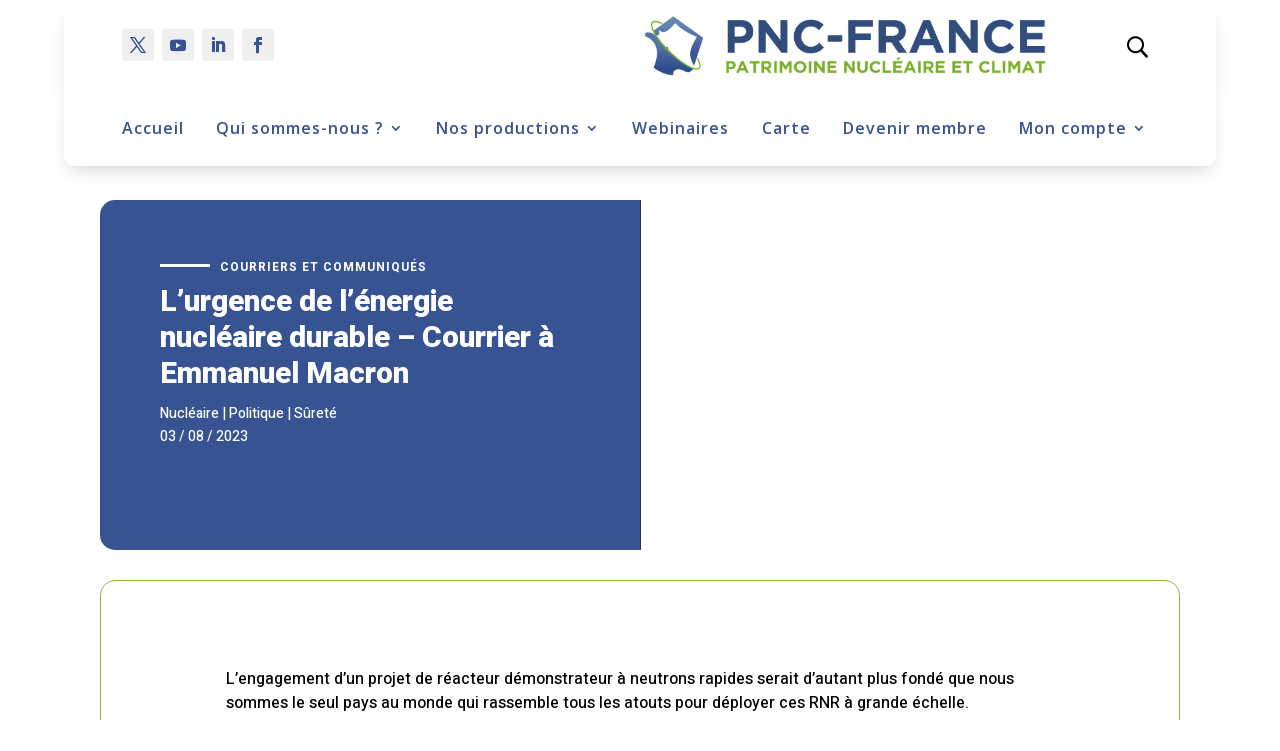

--- FILE ---
content_type: text/html; charset=UTF-8
request_url: https://www.pnc-france.org/lurgence-de-lenergie-nucleaire-durable/
body_size: 36234
content:
<!DOCTYPE html>
<html lang="fr-FR" prefix="og: https://ogp.me/ns#">
<head><meta charset="UTF-8" /><script>if(navigator.userAgent.match(/MSIE|Internet Explorer/i)||navigator.userAgent.match(/Trident\/7\..*?rv:11/i)){var href=document.location.href;if(!href.match(/[?&]nowprocket/)){if(href.indexOf("?")==-1){if(href.indexOf("#")==-1){document.location.href=href+"?nowprocket=1"}else{document.location.href=href.replace("#","?nowprocket=1#")}}else{if(href.indexOf("#")==-1){document.location.href=href+"&nowprocket=1"}else{document.location.href=href.replace("#","&nowprocket=1#")}}}}</script><script>(()=>{class RocketLazyLoadScripts{constructor(){this.v="2.0.4",this.userEvents=["keydown","keyup","mousedown","mouseup","mousemove","mouseover","mouseout","touchmove","touchstart","touchend","touchcancel","wheel","click","dblclick","input"],this.attributeEvents=["onblur","onclick","oncontextmenu","ondblclick","onfocus","onmousedown","onmouseenter","onmouseleave","onmousemove","onmouseout","onmouseover","onmouseup","onmousewheel","onscroll","onsubmit"]}async t(){this.i(),this.o(),/iP(ad|hone)/.test(navigator.userAgent)&&this.h(),this.u(),this.l(this),this.m(),this.k(this),this.p(this),this._(),await Promise.all([this.R(),this.L()]),this.lastBreath=Date.now(),this.S(this),this.P(),this.D(),this.O(),this.M(),await this.C(this.delayedScripts.normal),await this.C(this.delayedScripts.defer),await this.C(this.delayedScripts.async),await this.T(),await this.F(),await this.j(),await this.A(),window.dispatchEvent(new Event("rocket-allScriptsLoaded")),this.everythingLoaded=!0,this.lastTouchEnd&&await new Promise(t=>setTimeout(t,500-Date.now()+this.lastTouchEnd)),this.I(),this.H(),this.U(),this.W()}i(){this.CSPIssue=sessionStorage.getItem("rocketCSPIssue"),document.addEventListener("securitypolicyviolation",t=>{this.CSPIssue||"script-src-elem"!==t.violatedDirective||"data"!==t.blockedURI||(this.CSPIssue=!0,sessionStorage.setItem("rocketCSPIssue",!0))},{isRocket:!0})}o(){window.addEventListener("pageshow",t=>{this.persisted=t.persisted,this.realWindowLoadedFired=!0},{isRocket:!0}),window.addEventListener("pagehide",()=>{this.onFirstUserAction=null},{isRocket:!0})}h(){let t;function e(e){t=e}window.addEventListener("touchstart",e,{isRocket:!0}),window.addEventListener("touchend",function i(o){o.changedTouches[0]&&t.changedTouches[0]&&Math.abs(o.changedTouches[0].pageX-t.changedTouches[0].pageX)<10&&Math.abs(o.changedTouches[0].pageY-t.changedTouches[0].pageY)<10&&o.timeStamp-t.timeStamp<200&&(window.removeEventListener("touchstart",e,{isRocket:!0}),window.removeEventListener("touchend",i,{isRocket:!0}),"INPUT"===o.target.tagName&&"text"===o.target.type||(o.target.dispatchEvent(new TouchEvent("touchend",{target:o.target,bubbles:!0})),o.target.dispatchEvent(new MouseEvent("mouseover",{target:o.target,bubbles:!0})),o.target.dispatchEvent(new PointerEvent("click",{target:o.target,bubbles:!0,cancelable:!0,detail:1,clientX:o.changedTouches[0].clientX,clientY:o.changedTouches[0].clientY})),event.preventDefault()))},{isRocket:!0})}q(t){this.userActionTriggered||("mousemove"!==t.type||this.firstMousemoveIgnored?"keyup"===t.type||"mouseover"===t.type||"mouseout"===t.type||(this.userActionTriggered=!0,this.onFirstUserAction&&this.onFirstUserAction()):this.firstMousemoveIgnored=!0),"click"===t.type&&t.preventDefault(),t.stopPropagation(),t.stopImmediatePropagation(),"touchstart"===this.lastEvent&&"touchend"===t.type&&(this.lastTouchEnd=Date.now()),"click"===t.type&&(this.lastTouchEnd=0),this.lastEvent=t.type,t.composedPath&&t.composedPath()[0].getRootNode()instanceof ShadowRoot&&(t.rocketTarget=t.composedPath()[0]),this.savedUserEvents.push(t)}u(){this.savedUserEvents=[],this.userEventHandler=this.q.bind(this),this.userEvents.forEach(t=>window.addEventListener(t,this.userEventHandler,{passive:!1,isRocket:!0})),document.addEventListener("visibilitychange",this.userEventHandler,{isRocket:!0})}U(){this.userEvents.forEach(t=>window.removeEventListener(t,this.userEventHandler,{passive:!1,isRocket:!0})),document.removeEventListener("visibilitychange",this.userEventHandler,{isRocket:!0}),this.savedUserEvents.forEach(t=>{(t.rocketTarget||t.target).dispatchEvent(new window[t.constructor.name](t.type,t))})}m(){const t="return false",e=Array.from(this.attributeEvents,t=>"data-rocket-"+t),i="["+this.attributeEvents.join("],[")+"]",o="[data-rocket-"+this.attributeEvents.join("],[data-rocket-")+"]",s=(e,i,o)=>{o&&o!==t&&(e.setAttribute("data-rocket-"+i,o),e["rocket"+i]=new Function("event",o),e.setAttribute(i,t))};new MutationObserver(t=>{for(const n of t)"attributes"===n.type&&(n.attributeName.startsWith("data-rocket-")||this.everythingLoaded?n.attributeName.startsWith("data-rocket-")&&this.everythingLoaded&&this.N(n.target,n.attributeName.substring(12)):s(n.target,n.attributeName,n.target.getAttribute(n.attributeName))),"childList"===n.type&&n.addedNodes.forEach(t=>{if(t.nodeType===Node.ELEMENT_NODE)if(this.everythingLoaded)for(const i of[t,...t.querySelectorAll(o)])for(const t of i.getAttributeNames())e.includes(t)&&this.N(i,t.substring(12));else for(const e of[t,...t.querySelectorAll(i)])for(const t of e.getAttributeNames())this.attributeEvents.includes(t)&&s(e,t,e.getAttribute(t))})}).observe(document,{subtree:!0,childList:!0,attributeFilter:[...this.attributeEvents,...e]})}I(){this.attributeEvents.forEach(t=>{document.querySelectorAll("[data-rocket-"+t+"]").forEach(e=>{this.N(e,t)})})}N(t,e){const i=t.getAttribute("data-rocket-"+e);i&&(t.setAttribute(e,i),t.removeAttribute("data-rocket-"+e))}k(t){Object.defineProperty(HTMLElement.prototype,"onclick",{get(){return this.rocketonclick||null},set(e){this.rocketonclick=e,this.setAttribute(t.everythingLoaded?"onclick":"data-rocket-onclick","this.rocketonclick(event)")}})}S(t){function e(e,i){let o=e[i];e[i]=null,Object.defineProperty(e,i,{get:()=>o,set(s){t.everythingLoaded?o=s:e["rocket"+i]=o=s}})}e(document,"onreadystatechange"),e(window,"onload"),e(window,"onpageshow");try{Object.defineProperty(document,"readyState",{get:()=>t.rocketReadyState,set(e){t.rocketReadyState=e},configurable:!0}),document.readyState="loading"}catch(t){console.log("WPRocket DJE readyState conflict, bypassing")}}l(t){this.originalAddEventListener=EventTarget.prototype.addEventListener,this.originalRemoveEventListener=EventTarget.prototype.removeEventListener,this.savedEventListeners=[],EventTarget.prototype.addEventListener=function(e,i,o){o&&o.isRocket||!t.B(e,this)&&!t.userEvents.includes(e)||t.B(e,this)&&!t.userActionTriggered||e.startsWith("rocket-")||t.everythingLoaded?t.originalAddEventListener.call(this,e,i,o):(t.savedEventListeners.push({target:this,remove:!1,type:e,func:i,options:o}),"mouseenter"!==e&&"mouseleave"!==e||t.originalAddEventListener.call(this,e,t.savedUserEvents.push,o))},EventTarget.prototype.removeEventListener=function(e,i,o){o&&o.isRocket||!t.B(e,this)&&!t.userEvents.includes(e)||t.B(e,this)&&!t.userActionTriggered||e.startsWith("rocket-")||t.everythingLoaded?t.originalRemoveEventListener.call(this,e,i,o):t.savedEventListeners.push({target:this,remove:!0,type:e,func:i,options:o})}}J(t,e){this.savedEventListeners=this.savedEventListeners.filter(i=>{let o=i.type,s=i.target||window;return e!==o||t!==s||(this.B(o,s)&&(i.type="rocket-"+o),this.$(i),!1)})}H(){EventTarget.prototype.addEventListener=this.originalAddEventListener,EventTarget.prototype.removeEventListener=this.originalRemoveEventListener,this.savedEventListeners.forEach(t=>this.$(t))}$(t){t.remove?this.originalRemoveEventListener.call(t.target,t.type,t.func,t.options):this.originalAddEventListener.call(t.target,t.type,t.func,t.options)}p(t){let e;function i(e){return t.everythingLoaded?e:e.split(" ").map(t=>"load"===t||t.startsWith("load.")?"rocket-jquery-load":t).join(" ")}function o(o){function s(e){const s=o.fn[e];o.fn[e]=o.fn.init.prototype[e]=function(){return this[0]===window&&t.userActionTriggered&&("string"==typeof arguments[0]||arguments[0]instanceof String?arguments[0]=i(arguments[0]):"object"==typeof arguments[0]&&Object.keys(arguments[0]).forEach(t=>{const e=arguments[0][t];delete arguments[0][t],arguments[0][i(t)]=e})),s.apply(this,arguments),this}}if(o&&o.fn&&!t.allJQueries.includes(o)){const e={DOMContentLoaded:[],"rocket-DOMContentLoaded":[]};for(const t in e)document.addEventListener(t,()=>{e[t].forEach(t=>t())},{isRocket:!0});o.fn.ready=o.fn.init.prototype.ready=function(i){function s(){parseInt(o.fn.jquery)>2?setTimeout(()=>i.bind(document)(o)):i.bind(document)(o)}return"function"==typeof i&&(t.realDomReadyFired?!t.userActionTriggered||t.fauxDomReadyFired?s():e["rocket-DOMContentLoaded"].push(s):e.DOMContentLoaded.push(s)),o([])},s("on"),s("one"),s("off"),t.allJQueries.push(o)}e=o}t.allJQueries=[],o(window.jQuery),Object.defineProperty(window,"jQuery",{get:()=>e,set(t){o(t)}})}P(){const t=new Map;document.write=document.writeln=function(e){const i=document.currentScript,o=document.createRange(),s=i.parentElement;let n=t.get(i);void 0===n&&(n=i.nextSibling,t.set(i,n));const c=document.createDocumentFragment();o.setStart(c,0),c.appendChild(o.createContextualFragment(e)),s.insertBefore(c,n)}}async R(){return new Promise(t=>{this.userActionTriggered?t():this.onFirstUserAction=t})}async L(){return new Promise(t=>{document.addEventListener("DOMContentLoaded",()=>{this.realDomReadyFired=!0,t()},{isRocket:!0})})}async j(){return this.realWindowLoadedFired?Promise.resolve():new Promise(t=>{window.addEventListener("load",t,{isRocket:!0})})}M(){this.pendingScripts=[];this.scriptsMutationObserver=new MutationObserver(t=>{for(const e of t)e.addedNodes.forEach(t=>{"SCRIPT"!==t.tagName||t.noModule||t.isWPRocket||this.pendingScripts.push({script:t,promise:new Promise(e=>{const i=()=>{const i=this.pendingScripts.findIndex(e=>e.script===t);i>=0&&this.pendingScripts.splice(i,1),e()};t.addEventListener("load",i,{isRocket:!0}),t.addEventListener("error",i,{isRocket:!0}),setTimeout(i,1e3)})})})}),this.scriptsMutationObserver.observe(document,{childList:!0,subtree:!0})}async F(){await this.X(),this.pendingScripts.length?(await this.pendingScripts[0].promise,await this.F()):this.scriptsMutationObserver.disconnect()}D(){this.delayedScripts={normal:[],async:[],defer:[]},document.querySelectorAll("script[type$=rocketlazyloadscript]").forEach(t=>{t.hasAttribute("data-rocket-src")?t.hasAttribute("async")&&!1!==t.async?this.delayedScripts.async.push(t):t.hasAttribute("defer")&&!1!==t.defer||"module"===t.getAttribute("data-rocket-type")?this.delayedScripts.defer.push(t):this.delayedScripts.normal.push(t):this.delayedScripts.normal.push(t)})}async _(){await this.L();let t=[];document.querySelectorAll("script[type$=rocketlazyloadscript][data-rocket-src]").forEach(e=>{let i=e.getAttribute("data-rocket-src");if(i&&!i.startsWith("data:")){i.startsWith("//")&&(i=location.protocol+i);try{const o=new URL(i).origin;o!==location.origin&&t.push({src:o,crossOrigin:e.crossOrigin||"module"===e.getAttribute("data-rocket-type")})}catch(t){}}}),t=[...new Map(t.map(t=>[JSON.stringify(t),t])).values()],this.Y(t,"preconnect")}async G(t){if(await this.K(),!0!==t.noModule||!("noModule"in HTMLScriptElement.prototype))return new Promise(e=>{let i;function o(){(i||t).setAttribute("data-rocket-status","executed"),e()}try{if(navigator.userAgent.includes("Firefox/")||""===navigator.vendor||this.CSPIssue)i=document.createElement("script"),[...t.attributes].forEach(t=>{let e=t.nodeName;"type"!==e&&("data-rocket-type"===e&&(e="type"),"data-rocket-src"===e&&(e="src"),i.setAttribute(e,t.nodeValue))}),t.text&&(i.text=t.text),t.nonce&&(i.nonce=t.nonce),i.hasAttribute("src")?(i.addEventListener("load",o,{isRocket:!0}),i.addEventListener("error",()=>{i.setAttribute("data-rocket-status","failed-network"),e()},{isRocket:!0}),setTimeout(()=>{i.isConnected||e()},1)):(i.text=t.text,o()),i.isWPRocket=!0,t.parentNode.replaceChild(i,t);else{const i=t.getAttribute("data-rocket-type"),s=t.getAttribute("data-rocket-src");i?(t.type=i,t.removeAttribute("data-rocket-type")):t.removeAttribute("type"),t.addEventListener("load",o,{isRocket:!0}),t.addEventListener("error",i=>{this.CSPIssue&&i.target.src.startsWith("data:")?(console.log("WPRocket: CSP fallback activated"),t.removeAttribute("src"),this.G(t).then(e)):(t.setAttribute("data-rocket-status","failed-network"),e())},{isRocket:!0}),s?(t.fetchPriority="high",t.removeAttribute("data-rocket-src"),t.src=s):t.src="data:text/javascript;base64,"+window.btoa(unescape(encodeURIComponent(t.text)))}}catch(i){t.setAttribute("data-rocket-status","failed-transform"),e()}});t.setAttribute("data-rocket-status","skipped")}async C(t){const e=t.shift();return e?(e.isConnected&&await this.G(e),this.C(t)):Promise.resolve()}O(){this.Y([...this.delayedScripts.normal,...this.delayedScripts.defer,...this.delayedScripts.async],"preload")}Y(t,e){this.trash=this.trash||[];let i=!0;var o=document.createDocumentFragment();t.forEach(t=>{const s=t.getAttribute&&t.getAttribute("data-rocket-src")||t.src;if(s&&!s.startsWith("data:")){const n=document.createElement("link");n.href=s,n.rel=e,"preconnect"!==e&&(n.as="script",n.fetchPriority=i?"high":"low"),t.getAttribute&&"module"===t.getAttribute("data-rocket-type")&&(n.crossOrigin=!0),t.crossOrigin&&(n.crossOrigin=t.crossOrigin),t.integrity&&(n.integrity=t.integrity),t.nonce&&(n.nonce=t.nonce),o.appendChild(n),this.trash.push(n),i=!1}}),document.head.appendChild(o)}W(){this.trash.forEach(t=>t.remove())}async T(){try{document.readyState="interactive"}catch(t){}this.fauxDomReadyFired=!0;try{await this.K(),this.J(document,"readystatechange"),document.dispatchEvent(new Event("rocket-readystatechange")),await this.K(),document.rocketonreadystatechange&&document.rocketonreadystatechange(),await this.K(),this.J(document,"DOMContentLoaded"),document.dispatchEvent(new Event("rocket-DOMContentLoaded")),await this.K(),this.J(window,"DOMContentLoaded"),window.dispatchEvent(new Event("rocket-DOMContentLoaded"))}catch(t){console.error(t)}}async A(){try{document.readyState="complete"}catch(t){}try{await this.K(),this.J(document,"readystatechange"),document.dispatchEvent(new Event("rocket-readystatechange")),await this.K(),document.rocketonreadystatechange&&document.rocketonreadystatechange(),await this.K(),this.J(window,"load"),window.dispatchEvent(new Event("rocket-load")),await this.K(),window.rocketonload&&window.rocketonload(),await this.K(),this.allJQueries.forEach(t=>t(window).trigger("rocket-jquery-load")),await this.K(),this.J(window,"pageshow");const t=new Event("rocket-pageshow");t.persisted=this.persisted,window.dispatchEvent(t),await this.K(),window.rocketonpageshow&&window.rocketonpageshow({persisted:this.persisted})}catch(t){console.error(t)}}async K(){Date.now()-this.lastBreath>45&&(await this.X(),this.lastBreath=Date.now())}async X(){return document.hidden?new Promise(t=>setTimeout(t)):new Promise(t=>requestAnimationFrame(t))}B(t,e){return e===document&&"readystatechange"===t||(e===document&&"DOMContentLoaded"===t||(e===window&&"DOMContentLoaded"===t||(e===window&&"load"===t||e===window&&"pageshow"===t)))}static run(){(new RocketLazyLoadScripts).t()}}RocketLazyLoadScripts.run()})();</script>
	
<meta http-equiv="X-UA-Compatible" content="IE=edge">
	<link rel="pingback" href="https://www.pnc-france.org/xmlrpc.php" />

	<script type="rocketlazyloadscript" data-rocket-type="text/javascript">
		document.documentElement.className = 'js';
	</script>
	
	
            <script data-no-defer="1" data-ezscrex="false" data-cfasync="false" data-pagespeed-no-defer data-cookieconsent="ignore">
                var ctPublicFunctions = {"_ajax_nonce":"e882697964","_rest_nonce":"3ee7eb0f9d","_ajax_url":"\/wp-admin\/admin-ajax.php","_rest_url":"https:\/\/www.pnc-france.org\/wp-json\/","data__cookies_type":"none","data__ajax_type":"rest","data__bot_detector_enabled":"0","data__frontend_data_log_enabled":1,"cookiePrefix":"","wprocket_detected":true,"host_url":"www.pnc-france.org","text__ee_click_to_select":"Click to select the whole data","text__ee_original_email":"The complete one is","text__ee_got_it":"Got it","text__ee_blocked":"Blocked","text__ee_cannot_connect":"Cannot connect","text__ee_cannot_decode":"Can not decode email. Unknown reason","text__ee_email_decoder":"CleanTalk email decoder","text__ee_wait_for_decoding":"The magic is on the way!","text__ee_decoding_process":"Please wait a few seconds while we decode the contact data."}
            </script>
        
            <script data-no-defer="1" data-ezscrex="false" data-cfasync="false" data-pagespeed-no-defer data-cookieconsent="ignore">
                var ctPublic = {"_ajax_nonce":"e882697964","settings__forms__check_internal":"0","settings__forms__check_external":"0","settings__forms__force_protection":0,"settings__forms__search_test":"1","settings__forms__wc_add_to_cart":"0","settings__data__bot_detector_enabled":"0","settings__sfw__anti_crawler":0,"blog_home":"https:\/\/www.pnc-france.org\/","pixel__setting":"3","pixel__enabled":true,"pixel__url":"https:\/\/moderate3-v4.cleantalk.org\/pixel\/148f0bffcb032f1dc165878f3f4eb5bd.gif","data__email_check_before_post":"1","data__email_check_exist_post":"0","data__cookies_type":"none","data__key_is_ok":true,"data__visible_fields_required":true,"wl_brandname":"Anti-Spam by CleanTalk","wl_brandname_short":"CleanTalk","ct_checkjs_key":"9b149d1e01a951aca847a382d6c7919dda93dc699dd90cbc42ddd8d6817c6d89","emailEncoderPassKey":"c9797eb9ff7ea3ef9c97d547e2aed601","bot_detector_forms_excluded":"W10=","advancedCacheExists":true,"varnishCacheExists":false,"wc_ajax_add_to_cart":false}
            </script>
        
<!-- Optimisation des moteurs de recherche par Rank Math PRO - https://rankmath.com/ -->
<title>L’urgence de l’énergie nucléaire durable</title>
<link data-rocket-preload as="style" href="https://fonts.googleapis.com/css?family=Open%20Sans%3A300italic%2C400italic%2C600italic%2C700italic%2C800italic%2C400%2C300%2C600%2C700%2C800%7CHeebo%3A100%2C200%2C300%2Cregular%2C500%2C600%2C700%2C800%2C900&#038;subset=latin%2Clatin-ext,latin&#038;display=swap" rel="preload">
<link href="https://fonts.googleapis.com/css?family=Open%20Sans%3A300italic%2C400italic%2C600italic%2C700italic%2C800italic%2C400%2C300%2C600%2C700%2C800%7CHeebo%3A100%2C200%2C300%2Cregular%2C500%2C600%2C700%2C800%2C900&#038;subset=latin%2Clatin-ext,latin&#038;display=swap" media="print" onload="this.media=&#039;all&#039;" rel="stylesheet">
<noscript data-wpr-hosted-gf-parameters=""><link rel="stylesheet" href="https://fonts.googleapis.com/css?family=Open%20Sans%3A300italic%2C400italic%2C600italic%2C700italic%2C800italic%2C400%2C300%2C600%2C700%2C800%7CHeebo%3A100%2C200%2C300%2Cregular%2C500%2C600%2C700%2C800%2C900&#038;subset=latin%2Clatin-ext,latin&#038;display=swap"></noscript>
<meta name="description" content="Préparer le développement des Réacteurs Nucléaires à neutrons Rapides (RNR), régénérateurs de matières fissiles."/>
<meta name="robots" content="follow, index, max-snippet:-1, max-video-preview:-1, max-image-preview:large"/>
<link rel="canonical" href="https://www.pnc-france.org/lurgence-de-lenergie-nucleaire-durable/" />
<meta property="og:locale" content="fr_FR" />
<meta property="og:type" content="article" />
<meta property="og:title" content="L’urgence de l’énergie nucléaire durable" />
<meta property="og:description" content="Préparer le développement des Réacteurs Nucléaires à neutrons Rapides (RNR), régénérateurs de matières fissiles." />
<meta property="og:url" content="https://www.pnc-france.org/lurgence-de-lenergie-nucleaire-durable/" />
<meta property="og:site_name" content="Patrimoine Nucléaire et Climat" />
<meta property="article:publisher" content="https://www.facebook.com/patrimoinenucleaireclimat/" />
<meta property="article:tag" content="Nucléaire" />
<meta property="article:tag" content="Politique" />
<meta property="article:tag" content="Sûreté" />
<meta property="article:section" content="Courriers et Communiqués" />
<meta property="og:updated_time" content="2023-12-16T19:45:56+01:00" />
<meta property="og:image" content="https://www.pnc-france.org/wp-content/uploads/2022/03/PNC-France-Courrier.jpg" />
<meta property="og:image:secure_url" content="https://www.pnc-france.org/wp-content/uploads/2022/03/PNC-France-Courrier.jpg" />
<meta property="og:image:width" content="1000" />
<meta property="og:image:height" content="1000" />
<meta property="og:image:alt" content="Courriers de PNC-France" />
<meta property="og:image:type" content="image/jpeg" />
<meta property="article:published_time" content="2023-08-03T19:42:48+02:00" />
<meta property="article:modified_time" content="2023-12-16T19:45:56+01:00" />
<meta name="twitter:card" content="summary_large_image" />
<meta name="twitter:title" content="L’urgence de l’énergie nucléaire durable" />
<meta name="twitter:description" content="Préparer le développement des Réacteurs Nucléaires à neutrons Rapides (RNR), régénérateurs de matières fissiles." />
<meta name="twitter:site" content="@pnc_france" />
<meta name="twitter:creator" content="@pnc_france" />
<meta name="twitter:image" content="https://www.pnc-france.org/wp-content/uploads/2022/03/PNC-France-Courrier.jpg" />
<meta name="twitter:label1" content="Écrit par" />
<meta name="twitter:data1" content="Clément Gardenal" />
<meta name="twitter:label2" content="Temps de lecture" />
<meta name="twitter:data2" content="1 minute" />
<script type="application/ld+json" class="rank-math-schema-pro">{"@context":"https://schema.org","@graph":[{"@type":"Organization","@id":"https://www.pnc-france.org/#organization","name":"PNC-France","url":"https://www.pnc-france.org","sameAs":["https://www.facebook.com/patrimoinenucleaireclimat/","https://twitter.com/pnc_france","https://www.youtube.com/channel/UCmq2xOHB3HhEuuKsmBMkKjQ","https://www.linkedin.com/company/pnc-france/"],"logo":{"@type":"ImageObject","@id":"https://www.pnc-france.org/#logo","url":"https://www.pnc-france.org/wp-content/uploads/2023/06/Logo-PNC-France-narrow.png","contentUrl":"https://www.pnc-france.org/wp-content/uploads/2023/06/Logo-PNC-France-narrow.png","caption":"Patrimoine Nucl\u00e9aire et Climat","inLanguage":"fr-FR","width":"1223","height":"209"}},{"@type":"WebSite","@id":"https://www.pnc-france.org/#website","url":"https://www.pnc-france.org","name":"Patrimoine Nucl\u00e9aire et Climat","alternateName":"PNC-France","publisher":{"@id":"https://www.pnc-france.org/#organization"},"inLanguage":"fr-FR"},{"@type":"ImageObject","@id":"https://www.pnc-france.org/wp-content/uploads/2022/03/PNC-France-Courrier.jpg","url":"https://www.pnc-france.org/wp-content/uploads/2022/03/PNC-France-Courrier.jpg","width":"1000","height":"1000","caption":"Courriers de PNC-France","inLanguage":"fr-FR"},{"@type":"BreadcrumbList","@id":"https://www.pnc-france.org/lurgence-de-lenergie-nucleaire-durable/#breadcrumb","itemListElement":[{"@type":"ListItem","position":"1","item":{"@id":"https://www.pnc-france.org","name":"Home"}},{"@type":"ListItem","position":"2","item":{"@id":"https://www.pnc-france.org/lurgence-de-lenergie-nucleaire-durable/","name":"L\u2019urgence de l\u2019\u00e9nergie nucl\u00e9aire durable &#8211; Courrier \u00e0 Emmanuel Macron"}}]},{"@type":"WebPage","@id":"https://www.pnc-france.org/lurgence-de-lenergie-nucleaire-durable/#webpage","url":"https://www.pnc-france.org/lurgence-de-lenergie-nucleaire-durable/","name":"L\u2019urgence de l\u2019\u00e9nergie nucl\u00e9aire durable","datePublished":"2023-08-03T19:42:48+02:00","dateModified":"2023-12-16T19:45:56+01:00","isPartOf":{"@id":"https://www.pnc-france.org/#website"},"primaryImageOfPage":{"@id":"https://www.pnc-france.org/wp-content/uploads/2022/03/PNC-France-Courrier.jpg"},"inLanguage":"fr-FR","breadcrumb":{"@id":"https://www.pnc-france.org/lurgence-de-lenergie-nucleaire-durable/#breadcrumb"}},{"@type":"Person","@id":"https://www.pnc-france.org/author/ikonu-clement-pnc/","name":"Cl\u00e9ment Gardenal","url":"https://www.pnc-france.org/author/ikonu-clement-pnc/","image":{"@type":"ImageObject","@id":"https://secure.gravatar.com/avatar/e9f699fb611cf1513e65d15acb3d73e5a4e4558eed54d24c470390f7367a107b?s=96&amp;d=mm&amp;r=g","url":"https://secure.gravatar.com/avatar/e9f699fb611cf1513e65d15acb3d73e5a4e4558eed54d24c470390f7367a107b?s=96&amp;d=mm&amp;r=g","caption":"Cl\u00e9ment Gardenal","inLanguage":"fr-FR"},"worksFor":{"@id":"https://www.pnc-france.org/#organization"}},{"@type":"BlogPosting","headline":"L\u2019urgence de l\u2019\u00e9nergie nucl\u00e9aire durable","keywords":"L\u2019urgence de l\u2019\u00e9nergie nucl\u00e9aire durable","datePublished":"2023-08-03T19:42:48+02:00","dateModified":"2023-12-16T19:45:56+01:00","author":{"@id":"https://www.pnc-france.org/author/ikonu-clement-pnc/","name":"Cl\u00e9ment Gardenal"},"publisher":{"@id":"https://www.pnc-france.org/#organization"},"description":"Pr\u00e9parer le d\u00e9veloppement des R\u00e9acteurs Nucl\u00e9aires \u00e0 neutrons Rapides (RNR), r\u00e9g\u00e9n\u00e9rateurs de mati\u00e8res fissiles.","name":"L\u2019urgence de l\u2019\u00e9nergie nucl\u00e9aire durable","@id":"https://www.pnc-france.org/lurgence-de-lenergie-nucleaire-durable/#richSnippet","isPartOf":{"@id":"https://www.pnc-france.org/lurgence-de-lenergie-nucleaire-durable/#webpage"},"image":{"@id":"https://www.pnc-france.org/wp-content/uploads/2022/03/PNC-France-Courrier.jpg"},"inLanguage":"fr-FR","mainEntityOfPage":{"@id":"https://www.pnc-france.org/lurgence-de-lenergie-nucleaire-durable/#webpage"}}]}</script>
<!-- /Extension Rank Math WordPress SEO -->

<link rel='dns-prefetch' href='//fonts.googleapis.com' />
<link href='https://fonts.gstatic.com' crossorigin rel='preconnect' />
<link rel="alternate" type="application/rss+xml" title="PNC-France &raquo; Flux" href="https://www.pnc-france.org/feed/" />
<link rel="alternate" type="application/rss+xml" title="PNC-France &raquo; Flux des commentaires" href="https://www.pnc-france.org/comments/feed/" />
<link rel="alternate" title="oEmbed (JSON)" type="application/json+oembed" href="https://www.pnc-france.org/wp-json/oembed/1.0/embed?url=https%3A%2F%2Fwww.pnc-france.org%2Flurgence-de-lenergie-nucleaire-durable%2F" />
<link rel="alternate" title="oEmbed (XML)" type="text/xml+oembed" href="https://www.pnc-france.org/wp-json/oembed/1.0/embed?url=https%3A%2F%2Fwww.pnc-france.org%2Flurgence-de-lenergie-nucleaire-durable%2F&#038;format=xml" />
<meta content="Divi v.4.27.4" name="generator"/><style id='wp-emoji-styles-inline-css' type='text/css'>

	img.wp-smiley, img.emoji {
		display: inline !important;
		border: none !important;
		box-shadow: none !important;
		height: 1em !important;
		width: 1em !important;
		margin: 0 0.07em !important;
		vertical-align: -0.1em !important;
		background: none !important;
		padding: 0 !important;
	}
/*# sourceURL=wp-emoji-styles-inline-css */
</style>
<link rel='stylesheet' id='cleantalk-public-css-css' href='https://www.pnc-france.org/wp-content/cache/background-css/1/www.pnc-france.org/wp-content/plugins/cleantalk-spam-protect/css/cleantalk-public.min.css?ver=6.70.1_1767290505&wpr_t=1769092962' type='text/css' media='all' />
<link rel='stylesheet' id='cleantalk-email-decoder-css-css' href='https://www.pnc-france.org/wp-content/plugins/cleantalk-spam-protect/css/cleantalk-email-decoder.min.css?ver=6.70.1_1767290505' type='text/css' media='all' />
<link data-minify="1" rel='stylesheet' id='pmpro_frontend_base-css' href='https://www.pnc-france.org/wp-content/cache/background-css/1/www.pnc-france.org/wp-content/cache/min/1/wp-content/plugins/paid-memberships-pro/css/frontend/base.css?ver=1767290644&wpr_t=1769092962' type='text/css' media='all' />
<link data-minify="1" rel='stylesheet' id='pmpro_frontend_variation_1-css' href='https://www.pnc-france.org/wp-content/cache/min/1/wp-content/plugins/paid-memberships-pro/css/frontend/variation_1.css?ver=1767290644' type='text/css' media='all' />
<link rel='stylesheet' id='select2-css' href='https://www.pnc-france.org/wp-content/plugins/paid-memberships-pro/css/select2.min.css?ver=4.1.0-beta.0' type='text/css' media='screen' />

<link rel='stylesheet' id='divi-modules-table-maker-styles-css' href='https://www.pnc-france.org/wp-content/plugins/divi-modules-table-maker/styles/style.min.css?ver=3.0.2' type='text/css' media='all' />
<link rel='stylesheet' id='supreme-modules-pro-for-divi-styles-css' href='https://www.pnc-france.org/wp-content/plugins/supreme-modules-pro-for-divi/styles/style.min.css?ver=4.7.41' type='text/css' media='all' />

<link data-minify="1" rel='stylesheet' id='sib-front-css-css' href='https://www.pnc-france.org/wp-content/cache/background-css/1/www.pnc-france.org/wp-content/cache/min/1/wp-content/plugins/mailin/css/mailin-front.css?ver=1767290644&wpr_t=1769092962' type='text/css' media='all' />
<link data-minify="1" rel='stylesheet' id='divi-style-css' href='https://www.pnc-france.org/wp-content/cache/background-css/1/www.pnc-france.org/wp-content/cache/min/1/wp-content/themes/Divi/style-static.min.css?ver=1767290644&wpr_t=1769092962' type='text/css' media='all' />
<script type="text/javascript" src="https://www.pnc-france.org/wp-content/plugins/cleantalk-spam-protect/js/apbct-public-bundle_gathering.min.js?ver=6.70.1_1767290505" id="apbct-public-bundle_gathering.min-js-js" data-rocket-defer defer></script>
<script type="text/javascript" src="https://www.pnc-france.org/wp-includes/js/jquery/jquery.min.js?ver=3.7.1" id="jquery-core-js" data-rocket-defer defer></script>
<script type="text/javascript" src="https://www.pnc-france.org/wp-includes/js/jquery/jquery-migrate.min.js?ver=3.4.1" id="jquery-migrate-js" data-rocket-defer defer></script>
<script type="rocketlazyloadscript" data-rocket-type="text/javascript" data-rocket-src="https://www.pnc-france.org/wp-content/plugins/paid-memberships-pro/js/select2.min.js?ver=4.1.0-beta.0" id="select2-js" data-rocket-defer defer></script>
<script type="text/javascript" id="sib-front-js-js-extra">
/* <![CDATA[ */
var sibErrMsg = {"invalidMail":"Veuillez entrer une adresse e-mail valide.","requiredField":"Veuillez compl\u00e9ter les champs obligatoires.","invalidDateFormat":"Veuillez entrer une date valide.","invalidSMSFormat":"Veuillez entrer une num\u00e9ro de t\u00e9l\u00e9phone valide."};
var ajax_sib_front_object = {"ajax_url":"https://www.pnc-france.org/wp-admin/admin-ajax.php","ajax_nonce":"48a1c5aeb4","flag_url":"https://www.pnc-france.org/wp-content/plugins/mailin/img/flags/"};
//# sourceURL=sib-front-js-js-extra
/* ]]> */
</script>
<script type="rocketlazyloadscript" data-minify="1" data-rocket-type="text/javascript" data-rocket-src="https://www.pnc-france.org/wp-content/cache/min/1/wp-content/plugins/mailin/js/mailin-front.js?ver=1767290644" id="sib-front-js-js" data-rocket-defer defer></script>
<link rel="https://api.w.org/" href="https://www.pnc-france.org/wp-json/" /><link rel="alternate" title="JSON" type="application/json" href="https://www.pnc-france.org/wp-json/wp/v2/posts/231137" /><link rel="EditURI" type="application/rsd+xml" title="RSD" href="https://www.pnc-france.org/xmlrpc.php?rsd" />
<meta name="generator" content="WordPress 6.9" />
<link rel='shortlink' href='https://www.pnc-france.org/?p=231137' />
<style id="pmpro_colors">:root {
	--pmpro--color--base: #ffffff;
	--pmpro--color--contrast: #222222;
	--pmpro--color--accent: #0c3d54;
	--pmpro--color--accent--variation: hsl( 199,75%,28.5% );
	--pmpro--color--border--variation: hsl( 0,0%,91% );
}</style><meta name="viewport" content="width=device-width, initial-scale=1.0, maximum-scale=1.0, user-scalable=0" /><script type="rocketlazyloadscript" data-minify="1" data-rocket-type="text/javascript" data-rocket-src="https://www.pnc-france.org/wp-content/cache/min/1/js/sdk-loader.js?ver=1767290644" async></script>
<script type="rocketlazyloadscript" data-rocket-type="text/javascript">
  window.Brevo = window.Brevo || [];
  window.Brevo.push(['init', {"client_key":"mc08fai1mzl4ek9solftimvv","email_id":null,"push":{"customDomain":"https:\/\/www.pnc-france.org\/wp-content\/plugins\/mailin\/"},"service_worker_url":"sw.js?key=${key}","frame_url":"brevo-frame.html"}]);
</script><!-- Google Tag Manager -->
<script>(function(w,d,s,l,i){w[l]=w[l]||[];w[l].push({'gtm.start':
new Date().getTime(),event:'gtm.js'});var f=d.getElementsByTagName(s)[0],
j=d.createElement(s),dl=l!='dataLayer'?'&l='+l:'';j.async=true;j.src=
'https://www.googletagmanager.com/gtm.js?id='+i+dl;f.parentNode.insertBefore(j,f);
})(window,document,'script','dataLayer','GTM-5J3ZCRRQ');</script>
<!-- End Google Tag Manager -->

<!-- Script pour hauteur de post pareil -->
<script type="rocketlazyloadscript">window.addEventListener('DOMContentLoaded', function() {
	(function ($) {
		var pa_equalize_button_height = "true";
		if (pa_equalize_button_height == "false") {
			function pa_equalize_blog_post_height(blog) {
				var articles = blog.find('article');
				var heights = [];
				articles.each(function () {
					var height = 0;
					height += ($(this).find('.et_pb_image_container, .et_main_video_container').length != 0) ? $(this).find('.et_pb_image_container, .et_main_video_container').outerHeight(true) : 0;
					height += $(this).find('.entry-title').outerHeight(true);
					height += ($(this).find('.post-meta').length != 0) ? $(this).find('.post-meta').outerHeight(true) : 0;
					height += ($(this).find('.post-content').length != 0) ? $(this).find('.post-content').outerHeight(true) : 0;
					heights.push(height);
				});
				var max_height = Math.max.apply(Math, heights);
				articles.each(function () {
					$(this).height(max_height);
				});
			}
		} else {
			function pa_equalize_blog_post_height(blog) {
				var articles = blog.find('article');
				var heights = [];
				var btnheights = [];
				articles.each(function () {
					var height = 0;
					var btnheight = 0;
					var basebtnmargin = 20;
					height += ($(this).find('.et_pb_image_container, .et_main_video_container').length != 0) ? $(this).find('.et_pb_image_container, .et_main_video_container').outerHeight(true) : 0;
					height += $(this).find('.entry-title').outerHeight(true);
					height += $(this).find('.post-meta').outerHeight(true);
					height += $(this).find('.post-content').outerHeight(true);
					btnheight += ($(this).find('.et_pb_image_container, .et_main_video_container').length != 0) ? $(this).find('.et_pb_image_container, .et_main_video_container').outerHeight(true) : 0;
					btnheight += $(this).find('.entry-title').outerHeight(true);
					btnheight += $(this).find('.post-meta').outerHeight(true);
					btnheight += $(this).find(".post-content p").outerHeight(true);
					btnheight += basebtnmargin;
					heights.push(height);
					btnheights.push(btnheight);
				});
				var max_height = Math.max.apply(Math, heights);
				var max_btn_height = Math.max.apply(Math, btnheights);
				articles.each(function () {
					$(this).height(max_height);
					var eachheight = 0;
					var eachbasebtnmargin = 20;
					eachheight += ($(this).find('.et_pb_image_container, .et_main_video_container').length != 0) ? $(this).find('.et_pb_image_container, .et_main_video_container').outerHeight(true) : 0;
					eachheight += $(this).find('.entry-title').outerHeight(true);
					eachheight += $(this).find('.post-meta').outerHeight(true);
					eachheight += $(this).find(".post-content p").outerHeight(true);
					eachheight += eachbasebtnmargin;
					var requiredbtnmargin = (max_btn_height - eachheight) + eachbasebtnmargin;
					$(this).find(".more-link").css("margin-top", requiredbtnmargin + "px");
				});
			}
		}
    
		$(document).ready(function () {
			$(window).resize(function () {
				if ($(this).width() >= 768) {
					$(".pa-blog-equal-height article").each(function () {
						$(this).removeClass("pa-auto-height");
						$(this).find(".more-link").removeClass("pa-auto-margin");
					})
					$('.pa-blog-equal-height').each(function () {
						pa_equalize_blog_post_height($(this));
					});
					$('.pa-blog-equal-height').each(function () {
						var pa_blog = $(this);
						pa_equalize_blog_post_height(pa_blog);
						var observer = new MutationObserver(function (mutations) {
							pa_equalize_blog_post_height(pa_blog);
						});
						var config = {
							subtree: true,
							childList: true
						};
						observer.observe(pa_blog[0], config);
					});
					$(document).ajaxComplete(function () {
						$('.pa-blog-equal-height').imagesLoaded().then(function () {
							$('.pa-blog-equal-height').each(function () {
								pa_equalize_blog_post_height($(this));
							});
						});
					});
					$.fn.imagesLoaded = function () {
						var $imgs = this.find('img[src!=""]');
						var dfds = [];
						if (!$imgs.length) {
							return $.Deferred().resolve().promise();
						}
						$imgs.each(function () {
							var dfd = $.Deferred();
							dfds.push(dfd);
							var img = new Image();
							img.onload = function () {
								dfd.resolve();
							};
							img.onerror = function () {
								dfd.resolve();
							};
							img.src = this.src;
						});
						return $.when.apply($, dfds);
					}
				} else {
					$(".pa-blog-equal-height article").each(function () {
						$(this).addClass("pa-auto-height");
						$(this).find(".more-link").addClass("pa-auto-margin");
					})
				}
			});
		});
	})(jQuery); 
});</script>

<!-- Code inconnu -->
<script type="rocketlazyloadscript">window.addEventListener('DOMContentLoaded', function() {
(function($) {
    $(document).ready(function() {
        $(window).resize(function() {
            $('.et_blog_grid_equal_height').each(function() {
                equalise_articles($(this));
            });
        });

        $('.et_blog_grid_equal_height').each(function() {
            var blog = $(this);

            equalise_articles($(this));

            var observer = new MutationObserver(function(mutations) {
                equalise_articles(blog);
            });
            
            var config = {
                subtree: true,
                childList: true 
            };

            observer.observe(blog[0], config);
        });

        function equalise_articles(blog) {
            var articles = blog.find('article');
            var heights = [];
            
            articles.each(function() {
                var height = 0;
                height += $(this).find('.et_pb_image_container').outerHeight(true);
                height += $(this).find('.entry-title').outerHeight(true);
                height += $(this).find('.post-meta').outerHeight(true); 
                height += $(this).find('.post-content').outerHeight(true);    

                heights.push(height);
            });

            var max_height = Math.max.apply(Math,heights); 

            articles.each(function() {
                $(this).height(max_height);
            });
        }

        $(document).ajaxComplete(function() {
            $('.et_blog_grid_equal_height').imagesLoaded().then(function() {
                $('.et_blog_grid_equal_height').each(function(){
                    equalise_articles($(this));
                });
            });
        });

        $.fn.imagesLoaded = function() {
            var $imgs = this.find('img[src!=""]');
            var dfds = [];

            if (!$imgs.length) {
                return $.Deferred().resolve().promise();
            }            

            $imgs.each(function(){
                var dfd = $.Deferred();
                dfds.push(dfd);
                var img = new Image();

                img.onload = function() {
                    dfd.resolve();
                };

                img.onerror = function() {
                    dfd.resolve(); 
                };

                img.src = this.src;
            });

            return $.when.apply($, dfds);
        }
    });
})(jQuery);
});</script><link rel="icon" href="https://www.pnc-france.org/wp-content/uploads/2022/03/cropped-Favicon-32x32.png" sizes="32x32" />
<link rel="icon" href="https://www.pnc-france.org/wp-content/uploads/2022/03/cropped-Favicon-192x192.png" sizes="192x192" />
<link rel="apple-touch-icon" href="https://www.pnc-france.org/wp-content/uploads/2022/03/cropped-Favicon-180x180.png" />
<meta name="msapplication-TileImage" content="https://www.pnc-france.org/wp-content/uploads/2022/03/cropped-Favicon-270x270.png" />
<style id="et-divi-customizer-global-cached-inline-styles">body,.et_pb_column_1_2 .et_quote_content blockquote cite,.et_pb_column_1_2 .et_link_content a.et_link_main_url,.et_pb_column_1_3 .et_quote_content blockquote cite,.et_pb_column_3_8 .et_quote_content blockquote cite,.et_pb_column_1_4 .et_quote_content blockquote cite,.et_pb_blog_grid .et_quote_content blockquote cite,.et_pb_column_1_3 .et_link_content a.et_link_main_url,.et_pb_column_3_8 .et_link_content a.et_link_main_url,.et_pb_column_1_4 .et_link_content a.et_link_main_url,.et_pb_blog_grid .et_link_content a.et_link_main_url,body .et_pb_bg_layout_light .et_pb_post p,body .et_pb_bg_layout_dark .et_pb_post p{font-size:14px}.et_pb_slide_content,.et_pb_best_value{font-size:15px}h1,h2,h3,h4,h5,h6{color:#023177}#main-header .nav li ul{background-color:#f4f4f4}.nav li ul{border-color:#155b85}.et_header_style_centered .mobile_nav .select_page,.et_header_style_split .mobile_nav .select_page,.et_nav_text_color_light #top-menu>li>a,.et_nav_text_color_dark #top-menu>li>a,#top-menu a,.et_mobile_menu li a,.et_nav_text_color_light .et_mobile_menu li a,.et_nav_text_color_dark .et_mobile_menu li a,#et_search_icon:before,.et_search_form_container input,span.et_close_search_field:after,#et-top-navigation .et-cart-info{color:#155b85}.et_search_form_container input::-moz-placeholder{color:#155b85}.et_search_form_container input::-webkit-input-placeholder{color:#155b85}.et_search_form_container input:-ms-input-placeholder{color:#155b85}#top-menu li a{font-size:13px}body.et_vertical_nav .container.et_search_form_container .et-search-form input{font-size:13px!important}#top-menu li a,.et_search_form_container input{font-weight:bold;font-style:normal;text-transform:uppercase;text-decoration:none}.et_search_form_container input::-moz-placeholder{font-weight:bold;font-style:normal;text-transform:uppercase;text-decoration:none}.et_search_form_container input::-webkit-input-placeholder{font-weight:bold;font-style:normal;text-transform:uppercase;text-decoration:none}.et_search_form_container input:-ms-input-placeholder{font-weight:bold;font-style:normal;text-transform:uppercase;text-decoration:none}#top-menu li.current-menu-ancestor>a,#top-menu li.current-menu-item>a,#top-menu li.current_page_item>a{color:#027c00}#main-footer{background-color:#ffffff}.footer-widget .et_pb_widget div,.footer-widget .et_pb_widget ul,.footer-widget .et_pb_widget ol,.footer-widget .et_pb_widget label{line-height:1.7em}#et-footer-nav{background-color:#004275}.bottom-nav,.bottom-nav a,.bottom-nav li.current-menu-item a{color:#ffffff}#et-footer-nav .bottom-nav li.current-menu-item a{color:#ffffff}#footer-bottom{background-color:#c9c9c9}body .et_pb_bg_layout_light.et_pb_button:hover,body .et_pb_bg_layout_light .et_pb_button:hover,body .et_pb_button:hover{border-radius:0px}@media only screen and (min-width:981px){.et_header_style_left #et-top-navigation,.et_header_style_split #et-top-navigation{padding:26px 0 0 0}.et_header_style_left #et-top-navigation nav>ul>li>a,.et_header_style_split #et-top-navigation nav>ul>li>a{padding-bottom:26px}.et_header_style_split .centered-inline-logo-wrap{width:51px;margin:-51px 0}.et_header_style_split .centered-inline-logo-wrap #logo{max-height:51px}.et_pb_svg_logo.et_header_style_split .centered-inline-logo-wrap #logo{height:51px}.et_header_style_centered #top-menu>li>a{padding-bottom:9px}.et_header_style_slide #et-top-navigation,.et_header_style_fullscreen #et-top-navigation{padding:17px 0 17px 0!important}.et_header_style_centered #main-header .logo_container{height:51px}.et_header_style_centered.et_hide_primary_logo #main-header:not(.et-fixed-header) .logo_container,.et_header_style_centered.et_hide_fixed_logo #main-header.et-fixed-header .logo_container{height:9.18px}}@media only screen and (min-width:1350px){.et_pb_row{padding:27px 0}.et_pb_section{padding:54px 0}.single.et_pb_pagebuilder_layout.et_full_width_page .et_post_meta_wrapper{padding-top:81px}.et_pb_fullwidth_section{padding:0}}@media only screen and (max-width:980px){.et_header_style_centered .mobile_nav .select_page,.et_header_style_split .mobile_nav .select_page,.et_mobile_menu li a,.mobile_menu_bar:before,.et_nav_text_color_light #top-menu>li>a,.et_nav_text_color_dark #top-menu>li>a,#top-menu a,.et_mobile_menu li a,#et_search_icon:before,#et_top_search .et-search-form input,.et_search_form_container input,#et-top-navigation .et-cart-info{color:rgba(0,0,0,0.6)}.et_close_search_field:after{color:rgba(0,0,0,0.6)!important}.et_search_form_container input::-moz-placeholder{color:rgba(0,0,0,0.6)}.et_search_form_container input::-webkit-input-placeholder{color:rgba(0,0,0,0.6)}.et_search_form_container input:-ms-input-placeholder{color:rgba(0,0,0,0.6)}.et_pb_section{padding:19px 0}.et_pb_section.et_pb_fullwidth_section{padding:0}.et_pb_row,.et_pb_column .et_pb_row_inner{padding:19px 0}}@media only screen and (max-width:767px){h1{font-size:25px}h2,.product .related h2,.et_pb_column_1_2 .et_quote_content blockquote p{font-size:21px}h3{font-size:18px}h4,.et_pb_circle_counter h3,.et_pb_number_counter h3,.et_pb_column_1_3 .et_pb_post h2,.et_pb_column_1_4 .et_pb_post h2,.et_pb_blog_grid h2,.et_pb_column_1_3 .et_quote_content blockquote p,.et_pb_column_3_8 .et_quote_content blockquote p,.et_pb_column_1_4 .et_quote_content blockquote p,.et_pb_blog_grid .et_quote_content blockquote p,.et_pb_column_1_3 .et_link_content h2,.et_pb_column_3_8 .et_link_content h2,.et_pb_column_1_4 .et_link_content h2,.et_pb_blog_grid .et_link_content h2,.et_pb_column_1_3 .et_audio_content h2,.et_pb_column_3_8 .et_audio_content h2,.et_pb_column_1_4 .et_audio_content h2,.et_pb_blog_grid .et_audio_content h2,.et_pb_column_3_8 .et_pb_audio_module_content h2,.et_pb_column_1_3 .et_pb_audio_module_content h2,.et_pb_gallery_grid .et_pb_gallery_item h3,.et_pb_portfolio_grid .et_pb_portfolio_item h2,.et_pb_filterable_portfolio_grid .et_pb_portfolio_item h2{font-size:15px}.et_pb_slider.et_pb_module .et_pb_slides .et_pb_slide_description .et_pb_slide_title{font-size:38px}.et_pb_gallery_grid .et_pb_gallery_item h3,.et_pb_portfolio_grid .et_pb_portfolio_item h2,.et_pb_filterable_portfolio_grid .et_pb_portfolio_item h2,.et_pb_column_1_4 .et_pb_audio_module_content h2{font-size:13px}h5{font-size:13px}h6{font-size:11px}.et_pb_section{padding:33px 0}.et_pb_section.et_pb_fullwidth_section{padding:0}}.entry-content{padding-top:150px!important}@media (max-width:980px){.entry-content{padding-top:75px!important}}#pmpro_btn-password-toggle-1{background-color:white!important}button.pmpro_btn-password-toggle{color:white!important;font-size:15px!important;font-weight:500!important;padding:3px 5px!important}button.pmpro_btn-password-toggle svg{stroke:white!important}.pa-blog-equal-height .pa-auto-height{height:auto!important}.pa-blog-equal-height .pa-auto-margin{margin-top:20px!important}.pa-blog-equal-height .more-link{padding:10px 25px}.pa-blog-equal-height .post-content{margin-bottom:0px!important}.more-link:hover{background-color:#023177!important}.bb-search-icon::after{content:'\55';font-family:ETModules;font-size:20px;color:#375391;position:absolute;top:50%;right:10px;transform:translateY(-50%) scaleX(-1);pointer-events:none;z-index:9}.bb-search-icon .et_pb_searchsubmit{z-index:10}.pnc_article_btn{color:#ffffff!important;border-color:rgba(0,0,0,0);border-radius:7px;letter-spacing:2px;font-size:14px;font-weight:700!important;text-transform:uppercase!important;background-color:#8BB945;padding:10px 20px}.pnc_article_btn:hover{background-color:#2e6d02!important}.et_pb_scroll_top{background-color:#375391!important}@media (max-width:1024px){#et_mobile_nav_menu{display:block}#top-menu{display:none}}.et_pb_blog_grid .pagination>.alignleft a:before{content:'Précédents';visibility:visible}.et_pb_blog_grid .pagination>.alignleft a{visibility:collapse}.et_pb_blog_grid .pagination>.alignright a:before{content:'Suivants';visibility:visible}.et_pb_blog_grid .pagination>.alignright a{visibility:collapse}.pmpro_login_wrap{text-align: center!important}.pmpro_btn{background-color:#375391!important;color:white}.pmpro_content_message a{}.pmpro_btn.active{}.pmpro_btn.disabled,.pmpro_btn[disabled],fieldset[disabled] .pmpro_btn{background-color: #dedcdc!important;color: #375391!important;opacity:1}.pmpro_btn.pmpro_btn-cancel{}.pmpro_btn.pmpro_btn-submit-checkout{}input[type="button"]#discount_code_button,input[type="button"]#other_discount_code_button{}form.pmpro_form .pmpro_checkout-fields div{}form.pmpro_form label{}form.pmpro_form #pmpro_payment_information_fields .pmpro_checkout-fields label{}form.pmpro_form .pmpro_checkout-field-checkbox label{}form.pmpro_form label.pmpro_label-inline{}form.pmpro_form label.pmpro_clickable{}form.pmpro_form .pmpro_asterisk abbr{}form.pmpro_form input[type=checkbox]#tos{}form.pmpro_form .input{}form.pmpro_form textarea{}form.pmpro_form select{}form.pmpro_form .pmpro_checkout-field-bcity_state_zip .input{}form.pmpro_form .pmpro_checkout-field-bcity_state_zip select{}form.pmpro_form .pmpro_payment-cvv .input{}form.pmpro_form .pmpro_payment-discount-code .input{}form.pmpro_form #other_discount_code.input{}form.pmpro_form .lite{}form.pmpro_form .pmpro_captcha div{}form.pmpro_form .pmpro_submit{}form.pmpro_form #pmpro_processing_message{}#loginform label{color: #375391}#loginform input[type=text]{border-radius: 5px;width:100%;padding:12px 20px;margin:8px 0;box-sizing:border-box}#loginform input[type=password]{border-radius: 5px;width:100%;padding:12px 20px;margin:8px 0;box-sizing:border-box}#wp-submit{background-color: #375391;padding: 10px 30px;transition: 300ms;border-radius: 5px;text-transform: uppercase;font-family: 'Open Sans',sans-serif;font-size:14px;font-weight: 400px;color: white;border: none}#wp-submit:hover{background-color: #001c5e}.pmpro_login_wrap>hr{margin: 20px 0px;border-top: 1px solid #8bb945}.pmpro_login_wrap p.pmpro_actions_nav a{color: #375391}.pmpro_login_wrap p.pmpro_actions_nav a:hover{color: #001c5e}form.pmpro_form .pmpro_lost_password-fields div{}.pmpro_lost_password-instructions{color: #375391;font-size:14px}#lostpasswordform>div>div>label{color: #375391}input#user_login{border-radius: 5px;width:100%;padding:12px 20px;margin:8px 0;box-sizing:border-box}.pmpro_submit{text-align: center}.pmpro_submit input{background-color: #375391;padding: 10px 30px;transition: 300ms;border-radius: 5px;text-transform: uppercase;font-family: 'Open Sans',sans-serif;font-size:14px;color: white;border: none}.pmpro_submit input:hover{background-color: #001c5e!important}div.pmpro_lost_password_wrap hr{margin: 20px 0px;border-top: 1px solid #8bb945}form.pmpro_form .pmpro_member_profile_edit-fields div{}div.pmpro_member_profile_edit-field>label{color: #375391}div.pmpro_member_profile_edit-field>input{border-radius: 5px;width:100%;padding:12px 20px;margin:8px 0;box-sizing:border-box}input.pmpro_btn-cancel{color: white!important;text-decoration:none!important;background-color: #c60000!important;transition: 300ms}input.pmpro_btn-cancel:hover{background-color: #9e0000!important}form.pmpro_form .pmpro_change_password-fields div{}.pmpro_reset_password_wrap form.pmpro_form .lite{}form.pmpro_form .pmpro_change_password-fields .lite{}.pmpro_reset_password_wrap form.pmpro_form #pass-strength-result{}form.pmpro_form .pmpro_change_password-fields #pass-strength-result{}.pmpro_message{background-color: #efefef;border: 1px solid #2e6d02;color: #375391}.pmpro_message a{color: #375391}.pmpro_message p:last-child{}.pmpro_success{}.pmpro_error,input[type="text"].pmpro_error,input[type="email"].pmpro_error,input[type="url"].pmpro_error,input[type="password"].pmpro_error,input[type="number"].pmpro_error,input[type="tel"].pmpro_error,input[type="range"].pmpro_error,input[type="date"].pmpro_error,input[type="month"].pmpro_error,input[type="week"].pmpro_error,input[type="time"].pmpro_error,input[type="datetime"].pmpro_error,input[type="datetime-local"].pmpro_error,input[type="color"].pmpro_error,textarea.pmpro_error{}select.pmpro_error{}.pmpro_alert{}.pmpro_message a{}.pmpro_success a{}.pmpro_error a{}.pmpro_alert a{}#pmpro_message_bottom{}#pmpro_account .pmpro_box{border-top:0px}#pmpro_account .pmpro_box h3{font-weight:700;font-size:30px;text-transform:uppercase;line-height:1.3em;text-align:center;color:#023177;margin-bottom: 25px}#pmpro_account #pmpro_account-membership .pmpro_table{border-collapse:collapse;margin:25px 0px;font-size:14px;font-family:sans-serif;min-width:400px;box-shadow:0 0 20px rgba(0,0,0,0.15);-moz-border-radius:10px;-webkit-border-radius:10px;border-radius:10px}#pmpro_account #pmpro_account-membership .pmpro_table thead tr{background-color:#375391;color:#ffffff;text-align:left}#pmpro_account #pmpro_account-membership .pmpro_table thead tr th{color:#ffffff}#pmpro_account #pmpro_account-membership .pmpro_table tbody tr td{color:#000000}#pmpro_account #pmpro_account-membership .pmpro_table tbody tr td a{font-size:14px;font-family:sans-serif;color: #375391}#pmpro_account #pmpro_account-membership .pmpro_table tbody tr td a:hover{color: #001c5e}#pmpro_account #pmpro_account-membership .pmpro_table{border:0px solid}#pmpro_account-invoices .pmpro_table{border-collapse:collapse;margin:25px 0px;font-size:14px;font-family:sans-serif;min-width:400px;box-shadow:0 0 20px rgba(0,0,0,0.15);-moz-border-radius:10px;-webkit-border-radius:10px;border-radius:10px}#pmpro_account-invoices .pmpro_table thead tr{background-color:#375391;color:#ffffff;text-align:left}#pmpro_account-invoices .pmpro_table thead tr th{color:#ffffff}#pmpro_account-invoices .pmpro_table tbody tr td{color:#000000}#pmpro_account-invoices .pmpro_table tbody tr td a{font-size:14px;font-family:sans-serif;color: #375391}#pmpro_account-invoices .pmpro_table tbody tr td a:hover{color: #001c5e}#pmpro_account-invoices .pmpro_table{border:0px solid}#pmpro_account-links{display: none}#pmpro_account .pmpro_box p{color: #000000}#pmpro_account .pmpro_box ul{color: #000000}#pmpro_account #pmpro_account-membership{}#pmpro_account #pmpro_account-profile{}#pmpro_account-profile ul li a{color: #375391}#pmpro_account #pmpro_account-billing{}#pmpro_account #pmpro_account-invoices{}#pmpro_account #pmpro_account-links{}#pmpro_account #pmpro_account-profile .pmpro_actionlinks{}.pmpro_actionlinks a{font-size:14px;font-family:sans-serif;color: #375391}.pmpro_actionlinks a:hover{color: #001c5e}.pmpro_actionlinks a:last-child{}#pmpro_actionlink-cancel,#pmpro_actionlink-logout{color: #c60000}#pmpro_actionlink-cancel:hover,#pmpro_actionlink-logout:hover{color: #9e0000}.pmpro_hidden{}.pmpro_logged_in_welcome_wrap{}h3.pmpro_member_display_name{font-weight:700;font-size:20px;line-height:1.3em;color:#8bb945;text-transform:uppercase;margin-bottom: 25px}h3.pmpro_member_display_name a{color: #023177}h3.pmpro_member_display_name a:hover{color: #001c5e}.pmpro_member_log_out a{color: #c60000}.pmpro_member_log_out a:hover{color: #9e0000}.pmpro_billing_wrap{}.pmpro_billing_wrap p,.pmpro_billing_wrap li{font-size:14px;font-family:Open Sans,Arial,sans-serif;color:#000000}.pmpro_billing_wrap a{color:#375391}.pmpro_billing_wrap a:hover{color: #001c5e}.pmpro_billing_wrap a:first-child{color: #c60000}.pmpro_billing_wrap a:first-child:hover{color: #9e0000}.pmpro_cancel_wrap{min-height:50vh}#pmpro_cancel h2{font-weight:700;font-size:30px;text-transform:uppercase;line-height:1.3em;text-align:center;color:#023177;margin-bottom: 25px}#pmpro_cancel .pmpro_table{border-collapse:collapse;margin:25px 0px;font-size:14px;font-family:sans-serif;min-width:400px;box-shadow:0 0 20px rgba(0,0,0,0.15);-moz-border-radius:10px;-webkit-border-radius:10px;border-radius:10px}#pmpro_cancel .pmpro_table thead tr{background-color:#375391;color:#ffffff;text-align:left}#pmpro_cancel .pmpro_table thead tr th{color:#ffffff}#pmpro_cancel .pmpro_table tbody tr td{color:#000000}#pmpro_cancel .pmpro_table{border:0px solid}#pmpro_cancel p{color: #000000}.pmpro_cancel-membership-cancel a{color: #c60000}.pmpro_cancel-membership-cancel a:hover{color: #9e0000}#pmpro_cancel .pmpro_actions_nav a{color: #c60000}#pmpro_cancel .pmpro_actions_nav a:hover{color: #9e0000}#pmpro_form .pmpro_checkout h3{}.pmpro_check_instructions p{color:#000000}.pmpro_check_instructions{background-color: #efefef;border: 1px solid #2e6d02;color: #375391;padding:10px 15px;margin:0.5em 0;border-radius:4px}.pmpro_check_instructions a{color: #375391}.pmpro_checkout h3 span.pmpro_checkout-h3-name{font-weight:700;font-size:20px;text-transform:uppercase;line-height:1.3em;text-align:center;color:#023177;margin-bottom: 25px}.pmpro_checkout h3 span.pmpro_checkout-h3-msg{font-weight:800;text-transform:uppercase;text-decoration:underline;font-size:18px;color: #2e6d02}#pmpro_autorenewal_checkbox h3 span{text-align: left}.pmpro_checkout-fields *{color: #000000}.pmpro_checkout-fields hr,#pmpro_user_fields hr,#pmpro_checkout_box-profession hr,#pmpro_autorenewal_checkbox hr,#pmpro_payment_method hr,#pmpro_billing_address_fields hr,div.pmpro_submit hr{margin: 25px 0px;border-top:1px solid #8bb945}#pmpro_donations{display:inline-block}#pmpro_donations>div.pmpro_small>p{font-size:14px}input[type="checkbox"]{height:15px;width:15px}input[type="radio"]{height:15px;width:15px}#donation{border-radius: 5px;width:100%;padding:12px 20px;margin:10px 0px;box-sizing:border-box}div.pmpro_checkout-field>input[type="text"],div.pmpro_checkout-field>input[type="number"],div.pmpro_checkout-field>input[type="password"],div.pmpro_checkout-field>input[type="email"],div.pmpro_checkout-field>select{border-radius: 5px;width:100%;padding:12px 20px;margin:8px 0;box-sizing:border-box;border:1px solid #bbb}div.pmpro_checkout-field>input[type="text"]:focus,div.pmpro_checkout-field>input[type="number"]:focus,div.pmpro_checkout-field>input[type="number"]:focus,div.pmpro_checkout-field>select:focus{border-color:#2d3940}#pmpro_level_cost{margin: 25px 0px;margin-bottom:none}#pmpro_payment_method span.gateway_paypalexpress{}#pmpro_payment_information_fields .pmpro_checkout-fields-display-seal{}#pmpro_license{border-radius: 10px;padding: 20px 10px;margin-bottom: 30px}#pmpro_license::-webkit-scrollbar{width:1em}#pmpro_license::-webkit-scrollbar-track{-webkit-box-shadow:inset 0 0 6px rgba(0,0,0,0.3);border-radius: 0px 10px 10px 0px}#pmpro_license::-webkit-scrollbar-thumb{background-color:#375391;height: 20%;border-radius: 10px}#pmpro_btn-submit{padding: 15px 25px;background-color: #375391;transition: 500ms}#pmpro_btn-submit:hover{padding: 15px 25px;background-color: #001c5e!important}.pmpro_checkout_gateway-stripe form.pmpro_form #pmpro_payment_information_fields .pmpro_checkout-fields,.pmpro_billing_gateway-stripe form.pmpro_form #pmpro_payment_information_fields .pmpro_checkout-fields{background-color: #375391;padding: 2%;border-radius: 10px}.pmpro_checkout_gateway-stripe form.pmpro_form #pmpro_payment_information_fields .pmpro_checkout-fields label,.pmpro_billing_gateway-stripe form.pmpro_form #pmpro_payment_information_fields .pmpro_checkout-fields label{color: white}.pmpro_checkout_gateway-stripe form.pmpro_form #pmpro_payment_information_fields div#AccountNumber,.pmpro_checkout_gateway-stripe form.pmpro_form #pmpro_payment_information_fields div#Expiry,.pmpro_checkout_gateway-stripe form.pmpro_form #pmpro_payment_information_fields div#CVV,.pmpro_billing_gateway-stripe form.pmpro_form #pmpro_payment_information_fields div#AccountNumber,.pmpro_billing_gateway-stripe form.pmpro_form #pmpro_payment_information_fields div#Expiry,.pmpro_billing_gateway-stripe form.pmpro_form #pmpro_payment_information_fields div#CVV{}.pmpro_checkout_gateway-stripe form.pmpro_form #pmpro_payment_information_fields .pmpro_payment-account-number,.pmpro_billing_gateway-stripe form.pmpro_form #pmpro_payment_information_fields .pmpro_payment-account-number{}.pmpro_checkout_gateway-stripe form.pmpro_form #pmpro_payment_information_fields .pmpro_payment-expiration,.pmpro_billing_gateway-stripe form.pmpro_form #pmpro_payment_information_fields .pmpro_payment-expiration{}.pmpro_checkout_gateway-stripe form.pmpro_form #pmpro_payment_information_fields .pmpro_payment-cvv,.pmpro_billing_gateway-stripe form.pmpro_form #pmpro_payment_information_fields .pmpro_payment-cvv{}.pmpro_checkout_gateway-stripe form.pmpro_form #pmpro_payment_information_fields .pmpro_payment-discount-code{}.pmpro_confirmation_wrap{}.pmpro_confirmation_wrap p,.pmpro_confirmation_wrap ul,.pmpro_confirmation_wrap span,.pmpro_confirmation_wrap strong{color: #000000}.pmpro_confirmation_wrap a{color: #375391}.pmpro_payment_instructions{margin-bottom: 25px}.pmpro_invoice_wrap{}.pmpro_invoice_wrap>p{color: black;font-size:14px;font-family:sans-serif}.pmpro_invoice_wrap>p>span>a{color: #375391}.pmpro_invoice_wrap>p>span>a:hover{color: #001c5e}#pmpro_invoices_table{border-collapse:collapse;margin:25px 0px;font-size:14px;font-family:sans-serif;min-width:400px;box-shadow:0 0 20px rgba(0,0,0,0.15);-moz-border-radius:10px;-webkit-border-radius:10px;border-radius:10px}#pmpro_invoices_table thead tr{background-color:#375391;color:#ffffff;text-align:left}#pmpro_invoices_table thead tr th{color:#ffffff}#pmpro_invoices_table tbody tr td{color:#000000}#pmpro_invoices_table tbody tr td a{font-size:14px;font-family:sans-serif;color: #375391}#pmpro_invoices_table tbody tr td a:hover{color: #001c5e}#pmpro_invoices_table{border:0px solid}.pmpro_invoice_details{}.pmpro_invoice_details .pmpro_invoice-billing-address{}.pmpro_invoice_details .pmpro_invoice-payment-method{}.pmpro_invoice_details .pmpro_invoice-total{}.pmpro_invoice_details .pmpro_invoice-billing-address{}.pmpro_invoice_details .pmpro_invoice-payment-method{}#pmpro_levels_table{}.pmpro_actions_nav{margin-bottom: 200px}#pmpro_levels_table{border-collapse:collapse;margin:25px 0px;font-size:14px;font-family:sans-serif;box-shadow:0 0 20px rgba(0,0,0,0.15);-moz-border-radius:10px;-webkit-border-radius:10px;border-radius:10px;width:100%;table-layout:fixed}#pmpro_levels_table thead tr{background-color:#375391;color:#ffffff;text-align:left}#pmpro_levels_table thead tr th{color:#ffffff}#pmpro_levels_table tbody tr td{color:#000000}#pmpro_levels_table tbody tr td a{font-size:14px;font-family:sans-serif;color: #375391}#pmpro_levels_table tbody tr td a:hover{color: #001c5e}#pmpro_levels_table{border:0px solid}@media screen and (max-width:500px){#pmpro_levels_table{border:0;box-shadow:none}#pmpro_levels_table thead{border:none;clip:rect(0 0 0 0);height:1px;margin:-1px;overflow:hidden;padding:0;position:absolute;width:1px}#pmpro_levels_table tbody{background-color:transparent}#pmpro_levels_table tr{display:block;margin-bottom:3em;background-color:transparent;box-shadow:0 0 20px rgba(0,0,0,0.15);-moz-border-radius:10px;-webkit-border-radius:10px;border-radius:10px}#pmpro_levels_table td{border-bottom:1px solid #ddd;display:block;font-size:.8em;text-align:center;background-color:transparent}#pmpro_levels_table tbody>tr td:nth-child(1){color:white;font-weight:bold;background-color:#375391}#pmpro_levels_table td:nth-child(1)::before{content:"Niveau :";float:left;color:white;font-weight:bold;text-transform:uppercase}td:nth-child(2)::before{content:"Montant :";float:left;color:white;font-weight:bold;text-transform:uppercase}}.pmpro_btn-select{color: white!important;background-color: #375391!important;font-size:14px;font-family:sans-serif;transition: 300ms}.pmpro_btn-select:hover{background-color: #001c5e!important}#pmpro_levels-return-home{color: #375391}#pmpro_levels-return-home:hover{color: #001c5e}.pmpro_member_profile_edit_wrap{}.pmpro_change_password_wrap{}.pmpro_actions_nav>a{color: #375391}.pmpro_actions_nav>a:hover{color: #001c5e}.pmpro_actions_nav-left{}.pmpro_actions_nav-right{}.pmpro_a-print{}.pmpro_grey{}.pmpro_small{}</style><noscript><style id="rocket-lazyload-nojs-css">.rll-youtube-player, [data-lazy-src]{display:none !important;}</style></noscript><style id='global-styles-inline-css' type='text/css'>
:root{--wp--preset--aspect-ratio--square: 1;--wp--preset--aspect-ratio--4-3: 4/3;--wp--preset--aspect-ratio--3-4: 3/4;--wp--preset--aspect-ratio--3-2: 3/2;--wp--preset--aspect-ratio--2-3: 2/3;--wp--preset--aspect-ratio--16-9: 16/9;--wp--preset--aspect-ratio--9-16: 9/16;--wp--preset--color--black: #000000;--wp--preset--color--cyan-bluish-gray: #abb8c3;--wp--preset--color--white: #ffffff;--wp--preset--color--pale-pink: #f78da7;--wp--preset--color--vivid-red: #cf2e2e;--wp--preset--color--luminous-vivid-orange: #ff6900;--wp--preset--color--luminous-vivid-amber: #fcb900;--wp--preset--color--light-green-cyan: #7bdcb5;--wp--preset--color--vivid-green-cyan: #00d084;--wp--preset--color--pale-cyan-blue: #8ed1fc;--wp--preset--color--vivid-cyan-blue: #0693e3;--wp--preset--color--vivid-purple: #9b51e0;--wp--preset--gradient--vivid-cyan-blue-to-vivid-purple: linear-gradient(135deg,rgb(6,147,227) 0%,rgb(155,81,224) 100%);--wp--preset--gradient--light-green-cyan-to-vivid-green-cyan: linear-gradient(135deg,rgb(122,220,180) 0%,rgb(0,208,130) 100%);--wp--preset--gradient--luminous-vivid-amber-to-luminous-vivid-orange: linear-gradient(135deg,rgb(252,185,0) 0%,rgb(255,105,0) 100%);--wp--preset--gradient--luminous-vivid-orange-to-vivid-red: linear-gradient(135deg,rgb(255,105,0) 0%,rgb(207,46,46) 100%);--wp--preset--gradient--very-light-gray-to-cyan-bluish-gray: linear-gradient(135deg,rgb(238,238,238) 0%,rgb(169,184,195) 100%);--wp--preset--gradient--cool-to-warm-spectrum: linear-gradient(135deg,rgb(74,234,220) 0%,rgb(151,120,209) 20%,rgb(207,42,186) 40%,rgb(238,44,130) 60%,rgb(251,105,98) 80%,rgb(254,248,76) 100%);--wp--preset--gradient--blush-light-purple: linear-gradient(135deg,rgb(255,206,236) 0%,rgb(152,150,240) 100%);--wp--preset--gradient--blush-bordeaux: linear-gradient(135deg,rgb(254,205,165) 0%,rgb(254,45,45) 50%,rgb(107,0,62) 100%);--wp--preset--gradient--luminous-dusk: linear-gradient(135deg,rgb(255,203,112) 0%,rgb(199,81,192) 50%,rgb(65,88,208) 100%);--wp--preset--gradient--pale-ocean: linear-gradient(135deg,rgb(255,245,203) 0%,rgb(182,227,212) 50%,rgb(51,167,181) 100%);--wp--preset--gradient--electric-grass: linear-gradient(135deg,rgb(202,248,128) 0%,rgb(113,206,126) 100%);--wp--preset--gradient--midnight: linear-gradient(135deg,rgb(2,3,129) 0%,rgb(40,116,252) 100%);--wp--preset--font-size--small: 13px;--wp--preset--font-size--medium: 20px;--wp--preset--font-size--large: 36px;--wp--preset--font-size--x-large: 42px;--wp--preset--spacing--20: 0.44rem;--wp--preset--spacing--30: 0.67rem;--wp--preset--spacing--40: 1rem;--wp--preset--spacing--50: 1.5rem;--wp--preset--spacing--60: 2.25rem;--wp--preset--spacing--70: 3.38rem;--wp--preset--spacing--80: 5.06rem;--wp--preset--shadow--natural: 6px 6px 9px rgba(0, 0, 0, 0.2);--wp--preset--shadow--deep: 12px 12px 50px rgba(0, 0, 0, 0.4);--wp--preset--shadow--sharp: 6px 6px 0px rgba(0, 0, 0, 0.2);--wp--preset--shadow--outlined: 6px 6px 0px -3px rgb(255, 255, 255), 6px 6px rgb(0, 0, 0);--wp--preset--shadow--crisp: 6px 6px 0px rgb(0, 0, 0);}:root { --wp--style--global--content-size: 823px;--wp--style--global--wide-size: 1080px; }:where(body) { margin: 0; }.wp-site-blocks > .alignleft { float: left; margin-right: 2em; }.wp-site-blocks > .alignright { float: right; margin-left: 2em; }.wp-site-blocks > .aligncenter { justify-content: center; margin-left: auto; margin-right: auto; }:where(.is-layout-flex){gap: 0.5em;}:where(.is-layout-grid){gap: 0.5em;}.is-layout-flow > .alignleft{float: left;margin-inline-start: 0;margin-inline-end: 2em;}.is-layout-flow > .alignright{float: right;margin-inline-start: 2em;margin-inline-end: 0;}.is-layout-flow > .aligncenter{margin-left: auto !important;margin-right: auto !important;}.is-layout-constrained > .alignleft{float: left;margin-inline-start: 0;margin-inline-end: 2em;}.is-layout-constrained > .alignright{float: right;margin-inline-start: 2em;margin-inline-end: 0;}.is-layout-constrained > .aligncenter{margin-left: auto !important;margin-right: auto !important;}.is-layout-constrained > :where(:not(.alignleft):not(.alignright):not(.alignfull)){max-width: var(--wp--style--global--content-size);margin-left: auto !important;margin-right: auto !important;}.is-layout-constrained > .alignwide{max-width: var(--wp--style--global--wide-size);}body .is-layout-flex{display: flex;}.is-layout-flex{flex-wrap: wrap;align-items: center;}.is-layout-flex > :is(*, div){margin: 0;}body .is-layout-grid{display: grid;}.is-layout-grid > :is(*, div){margin: 0;}body{padding-top: 0px;padding-right: 0px;padding-bottom: 0px;padding-left: 0px;}:root :where(.wp-element-button, .wp-block-button__link){background-color: #32373c;border-width: 0;color: #fff;font-family: inherit;font-size: inherit;font-style: inherit;font-weight: inherit;letter-spacing: inherit;line-height: inherit;padding-top: calc(0.667em + 2px);padding-right: calc(1.333em + 2px);padding-bottom: calc(0.667em + 2px);padding-left: calc(1.333em + 2px);text-decoration: none;text-transform: inherit;}.has-black-color{color: var(--wp--preset--color--black) !important;}.has-cyan-bluish-gray-color{color: var(--wp--preset--color--cyan-bluish-gray) !important;}.has-white-color{color: var(--wp--preset--color--white) !important;}.has-pale-pink-color{color: var(--wp--preset--color--pale-pink) !important;}.has-vivid-red-color{color: var(--wp--preset--color--vivid-red) !important;}.has-luminous-vivid-orange-color{color: var(--wp--preset--color--luminous-vivid-orange) !important;}.has-luminous-vivid-amber-color{color: var(--wp--preset--color--luminous-vivid-amber) !important;}.has-light-green-cyan-color{color: var(--wp--preset--color--light-green-cyan) !important;}.has-vivid-green-cyan-color{color: var(--wp--preset--color--vivid-green-cyan) !important;}.has-pale-cyan-blue-color{color: var(--wp--preset--color--pale-cyan-blue) !important;}.has-vivid-cyan-blue-color{color: var(--wp--preset--color--vivid-cyan-blue) !important;}.has-vivid-purple-color{color: var(--wp--preset--color--vivid-purple) !important;}.has-black-background-color{background-color: var(--wp--preset--color--black) !important;}.has-cyan-bluish-gray-background-color{background-color: var(--wp--preset--color--cyan-bluish-gray) !important;}.has-white-background-color{background-color: var(--wp--preset--color--white) !important;}.has-pale-pink-background-color{background-color: var(--wp--preset--color--pale-pink) !important;}.has-vivid-red-background-color{background-color: var(--wp--preset--color--vivid-red) !important;}.has-luminous-vivid-orange-background-color{background-color: var(--wp--preset--color--luminous-vivid-orange) !important;}.has-luminous-vivid-amber-background-color{background-color: var(--wp--preset--color--luminous-vivid-amber) !important;}.has-light-green-cyan-background-color{background-color: var(--wp--preset--color--light-green-cyan) !important;}.has-vivid-green-cyan-background-color{background-color: var(--wp--preset--color--vivid-green-cyan) !important;}.has-pale-cyan-blue-background-color{background-color: var(--wp--preset--color--pale-cyan-blue) !important;}.has-vivid-cyan-blue-background-color{background-color: var(--wp--preset--color--vivid-cyan-blue) !important;}.has-vivid-purple-background-color{background-color: var(--wp--preset--color--vivid-purple) !important;}.has-black-border-color{border-color: var(--wp--preset--color--black) !important;}.has-cyan-bluish-gray-border-color{border-color: var(--wp--preset--color--cyan-bluish-gray) !important;}.has-white-border-color{border-color: var(--wp--preset--color--white) !important;}.has-pale-pink-border-color{border-color: var(--wp--preset--color--pale-pink) !important;}.has-vivid-red-border-color{border-color: var(--wp--preset--color--vivid-red) !important;}.has-luminous-vivid-orange-border-color{border-color: var(--wp--preset--color--luminous-vivid-orange) !important;}.has-luminous-vivid-amber-border-color{border-color: var(--wp--preset--color--luminous-vivid-amber) !important;}.has-light-green-cyan-border-color{border-color: var(--wp--preset--color--light-green-cyan) !important;}.has-vivid-green-cyan-border-color{border-color: var(--wp--preset--color--vivid-green-cyan) !important;}.has-pale-cyan-blue-border-color{border-color: var(--wp--preset--color--pale-cyan-blue) !important;}.has-vivid-cyan-blue-border-color{border-color: var(--wp--preset--color--vivid-cyan-blue) !important;}.has-vivid-purple-border-color{border-color: var(--wp--preset--color--vivid-purple) !important;}.has-vivid-cyan-blue-to-vivid-purple-gradient-background{background: var(--wp--preset--gradient--vivid-cyan-blue-to-vivid-purple) !important;}.has-light-green-cyan-to-vivid-green-cyan-gradient-background{background: var(--wp--preset--gradient--light-green-cyan-to-vivid-green-cyan) !important;}.has-luminous-vivid-amber-to-luminous-vivid-orange-gradient-background{background: var(--wp--preset--gradient--luminous-vivid-amber-to-luminous-vivid-orange) !important;}.has-luminous-vivid-orange-to-vivid-red-gradient-background{background: var(--wp--preset--gradient--luminous-vivid-orange-to-vivid-red) !important;}.has-very-light-gray-to-cyan-bluish-gray-gradient-background{background: var(--wp--preset--gradient--very-light-gray-to-cyan-bluish-gray) !important;}.has-cool-to-warm-spectrum-gradient-background{background: var(--wp--preset--gradient--cool-to-warm-spectrum) !important;}.has-blush-light-purple-gradient-background{background: var(--wp--preset--gradient--blush-light-purple) !important;}.has-blush-bordeaux-gradient-background{background: var(--wp--preset--gradient--blush-bordeaux) !important;}.has-luminous-dusk-gradient-background{background: var(--wp--preset--gradient--luminous-dusk) !important;}.has-pale-ocean-gradient-background{background: var(--wp--preset--gradient--pale-ocean) !important;}.has-electric-grass-gradient-background{background: var(--wp--preset--gradient--electric-grass) !important;}.has-midnight-gradient-background{background: var(--wp--preset--gradient--midnight) !important;}.has-small-font-size{font-size: var(--wp--preset--font-size--small) !important;}.has-medium-font-size{font-size: var(--wp--preset--font-size--medium) !important;}.has-large-font-size{font-size: var(--wp--preset--font-size--large) !important;}.has-x-large-font-size{font-size: var(--wp--preset--font-size--x-large) !important;}
/*# sourceURL=global-styles-inline-css */
</style>
<link rel='stylesheet' id='mediaelement-css' href='https://www.pnc-france.org/wp-content/cache/background-css/1/www.pnc-france.org/wp-includes/js/mediaelement/mediaelementplayer-legacy.min.css?ver=4.2.17&wpr_t=1769092962' type='text/css' media='all' />
<link rel='stylesheet' id='wp-mediaelement-css' href='https://www.pnc-france.org/wp-includes/js/mediaelement/wp-mediaelement.min.css?ver=6.9' type='text/css' media='all' />
<style id="wpr-lazyload-bg-container"></style><style id="wpr-lazyload-bg-exclusion"></style>
<noscript>
<style id="wpr-lazyload-bg-nostyle">.apbct-check_email_exist-load{--wpr-bg-33688e96-7c70-413d-90de-32684fe941c7: url('https://www.pnc-france.org/wp-content/plugins/cleantalk-spam-protect/css/images/checking_email.gif');}.apbct-check_email_exist-good_email{--wpr-bg-bdfe9654-ffbe-4ab9-9e0f-a6e473538f0f: url('https://www.pnc-france.org/wp-content/plugins/cleantalk-spam-protect/css/images/good_email.svg');}.apbct-check_email_exist-bad_email{--wpr-bg-bf205e3e-2ae6-477c-b007-2ae1a0082978: url('https://www.pnc-france.org/wp-content/plugins/cleantalk-spam-protect/css/images/bad_email.svg');}[id^="pmpro_paypal"] .pmpro_btn-submit-checkout-paypal-image{--wpr-bg-00eae3fb-a910-40d2-9c64-8d44361d8230: url('https://www.pnc-france.org/wp-content/plugins/paid-memberships-pro/images/paypal-color.svg');}.sib-country-block .sib-toggle .sib-cflags{--wpr-bg-48a56d88-da90-4877-a437-0a2641d9c725: url('https://www.pnc-france.org/wp-content/plugins/mailin/img/flags/fr.png');}.sib-sms-field ul.sib-country-list li .sib-flag-box .sib-flag{--wpr-bg-3e48ac27-77aa-40ce-a00a-a0b90a4afb9f: url('https://www.pnc-france.org/wp-content/plugins/mailin/img/flags/ad.png');}.et_pb_preload:before{--wpr-bg-f3a8c6c3-f9ac-4ef9-8138-2bb682cf9f0b: url('https://www.pnc-france.org/wp-content/themes/Divi/includes/builder/styles/images/preloader.gif');}.et_subscribe_loader{--wpr-bg-c95de642-7bfa-44e7-b446-74ec2b2baef8: url('https://www.pnc-france.org/wp-content/themes/Divi/includes/builder/styles/images/subscribe-loader.gif');}.mejs-overlay-button{--wpr-bg-abf994e9-3885-4aef-bac3-4c15743a2ccc: url('https://www.pnc-france.org/wp-includes/js/mediaelement/mejs-controls.svg');}.mejs-overlay-loading-bg-img{--wpr-bg-9706adc9-f032-42f0-9e15-e4a8ebb01dca: url('https://www.pnc-france.org/wp-includes/js/mediaelement/mejs-controls.svg');}.mejs-button>button{--wpr-bg-b17c3da2-a4d4-4d17-9f71-07f6a2d1cfdd: url('https://www.pnc-france.org/wp-includes/js/mediaelement/mejs-controls.svg');}.et_pb_column_1_tb_body{--wpr-bg-1b1807ca-baa3-4524-be03-4c85488d7b15: url('https://www.pnc-france.org/wp-content/uploads/2022/03/PNC-France-Courrier.jpg');}</style>
</noscript>
<script type="application/javascript">const rocket_pairs = [{"selector":".apbct-check_email_exist-load","style":".apbct-check_email_exist-load{--wpr-bg-33688e96-7c70-413d-90de-32684fe941c7: url('https:\/\/www.pnc-france.org\/wp-content\/plugins\/cleantalk-spam-protect\/css\/images\/checking_email.gif');}","hash":"33688e96-7c70-413d-90de-32684fe941c7","url":"https:\/\/www.pnc-france.org\/wp-content\/plugins\/cleantalk-spam-protect\/css\/images\/checking_email.gif"},{"selector":".apbct-check_email_exist-good_email","style":".apbct-check_email_exist-good_email{--wpr-bg-bdfe9654-ffbe-4ab9-9e0f-a6e473538f0f: url('https:\/\/www.pnc-france.org\/wp-content\/plugins\/cleantalk-spam-protect\/css\/images\/good_email.svg');}","hash":"bdfe9654-ffbe-4ab9-9e0f-a6e473538f0f","url":"https:\/\/www.pnc-france.org\/wp-content\/plugins\/cleantalk-spam-protect\/css\/images\/good_email.svg"},{"selector":".apbct-check_email_exist-bad_email","style":".apbct-check_email_exist-bad_email{--wpr-bg-bf205e3e-2ae6-477c-b007-2ae1a0082978: url('https:\/\/www.pnc-france.org\/wp-content\/plugins\/cleantalk-spam-protect\/css\/images\/bad_email.svg');}","hash":"bf205e3e-2ae6-477c-b007-2ae1a0082978","url":"https:\/\/www.pnc-france.org\/wp-content\/plugins\/cleantalk-spam-protect\/css\/images\/bad_email.svg"},{"selector":"[id^=\"pmpro_paypal\"] .pmpro_btn-submit-checkout-paypal-image","style":"[id^=\"pmpro_paypal\"] .pmpro_btn-submit-checkout-paypal-image{--wpr-bg-00eae3fb-a910-40d2-9c64-8d44361d8230: url('https:\/\/www.pnc-france.org\/wp-content\/plugins\/paid-memberships-pro\/images\/paypal-color.svg');}","hash":"00eae3fb-a910-40d2-9c64-8d44361d8230","url":"https:\/\/www.pnc-france.org\/wp-content\/plugins\/paid-memberships-pro\/images\/paypal-color.svg"},{"selector":".sib-country-block .sib-toggle .sib-cflags","style":".sib-country-block .sib-toggle .sib-cflags{--wpr-bg-48a56d88-da90-4877-a437-0a2641d9c725: url('https:\/\/www.pnc-france.org\/wp-content\/plugins\/mailin\/img\/flags\/fr.png');}","hash":"48a56d88-da90-4877-a437-0a2641d9c725","url":"https:\/\/www.pnc-france.org\/wp-content\/plugins\/mailin\/img\/flags\/fr.png"},{"selector":".sib-sms-field ul.sib-country-list li .sib-flag-box .sib-flag","style":".sib-sms-field ul.sib-country-list li .sib-flag-box .sib-flag{--wpr-bg-3e48ac27-77aa-40ce-a00a-a0b90a4afb9f: url('https:\/\/www.pnc-france.org\/wp-content\/plugins\/mailin\/img\/flags\/ad.png');}","hash":"3e48ac27-77aa-40ce-a00a-a0b90a4afb9f","url":"https:\/\/www.pnc-france.org\/wp-content\/plugins\/mailin\/img\/flags\/ad.png"},{"selector":".et_pb_preload","style":".et_pb_preload:before{--wpr-bg-f3a8c6c3-f9ac-4ef9-8138-2bb682cf9f0b: url('https:\/\/www.pnc-france.org\/wp-content\/themes\/Divi\/includes\/builder\/styles\/images\/preloader.gif');}","hash":"f3a8c6c3-f9ac-4ef9-8138-2bb682cf9f0b","url":"https:\/\/www.pnc-france.org\/wp-content\/themes\/Divi\/includes\/builder\/styles\/images\/preloader.gif"},{"selector":".et_subscribe_loader","style":".et_subscribe_loader{--wpr-bg-c95de642-7bfa-44e7-b446-74ec2b2baef8: url('https:\/\/www.pnc-france.org\/wp-content\/themes\/Divi\/includes\/builder\/styles\/images\/subscribe-loader.gif');}","hash":"c95de642-7bfa-44e7-b446-74ec2b2baef8","url":"https:\/\/www.pnc-france.org\/wp-content\/themes\/Divi\/includes\/builder\/styles\/images\/subscribe-loader.gif"},{"selector":".mejs-overlay-button","style":".mejs-overlay-button{--wpr-bg-abf994e9-3885-4aef-bac3-4c15743a2ccc: url('https:\/\/www.pnc-france.org\/wp-includes\/js\/mediaelement\/mejs-controls.svg');}","hash":"abf994e9-3885-4aef-bac3-4c15743a2ccc","url":"https:\/\/www.pnc-france.org\/wp-includes\/js\/mediaelement\/mejs-controls.svg"},{"selector":".mejs-overlay-loading-bg-img","style":".mejs-overlay-loading-bg-img{--wpr-bg-9706adc9-f032-42f0-9e15-e4a8ebb01dca: url('https:\/\/www.pnc-france.org\/wp-includes\/js\/mediaelement\/mejs-controls.svg');}","hash":"9706adc9-f032-42f0-9e15-e4a8ebb01dca","url":"https:\/\/www.pnc-france.org\/wp-includes\/js\/mediaelement\/mejs-controls.svg"},{"selector":".mejs-button>button","style":".mejs-button>button{--wpr-bg-b17c3da2-a4d4-4d17-9f71-07f6a2d1cfdd: url('https:\/\/www.pnc-france.org\/wp-includes\/js\/mediaelement\/mejs-controls.svg');}","hash":"b17c3da2-a4d4-4d17-9f71-07f6a2d1cfdd","url":"https:\/\/www.pnc-france.org\/wp-includes\/js\/mediaelement\/mejs-controls.svg"},{"selector":".et_pb_column_1_tb_body","style":".et_pb_column_1_tb_body{--wpr-bg-1b1807ca-baa3-4524-be03-4c85488d7b15: url('https:\/\/www.pnc-france.org\/wp-content\/uploads\/2022\/03\/PNC-France-Courrier.jpg');}","hash":"1b1807ca-baa3-4524-be03-4c85488d7b15","url":"https:\/\/www.pnc-france.org\/wp-content\/uploads\/2022\/03\/PNC-France-Courrier.jpg"}]; const rocket_excluded_pairs = [];</script><meta name="generator" content="WP Rocket 3.20.3" data-wpr-features="wpr_lazyload_css_bg_img wpr_delay_js wpr_defer_js wpr_minify_js wpr_lazyload_images wpr_lazyload_iframes wpr_minify_css wpr_preload_links wpr_desktop" /></head>
<body class="pmpro-variation_1 wp-singular post-template-default single single-post postid-231137 single-format-standard wp-theme-Divi et-tb-has-template et-tb-has-header et-tb-has-body et-tb-has-footer pmpro-body-has-access et_pb_button_helper_class et_cover_background et_pb_gutters3 et_pb_pagebuilder_layout et_smooth_scroll et_divi_theme et-db">
	<div data-rocket-location-hash="775329b08c0e284f257a34d6fe14bc45" id="page-container">
<div data-rocket-location-hash="551e81ab591dddf54ca9a5b9d4e36f2d" id="et-boc" class="et-boc">
			
		<header data-rocket-location-hash="e6ba0062023f23c616be51f0c64c6c37" class="et-l et-l--header">
			<div class="et_builder_inner_content et_pb_gutters3">
		<div class="et_pb_section et_pb_section_0_tb_header dd-section-height et_section_regular" >
				
				
				
				
				
				
				<div class="et_pb_row et_pb_row_0_tb_header">
				<div class="et_pb_column et_pb_column_4_4 et_pb_column_0_tb_header  et_pb_css_mix_blend_mode_passthrough et-last-child">
				
				
				
				
				<div class="et_pb_module et_pb_code et_pb_code_0_tb_header">
				
				
				
				
				<div class="et_pb_code_inner"><style>
    body:not(.et-fb) #et-boc .et-l #dd-section {
        display: none;
        position: fixed;
        top: 0;
        overflow: auto;
        z-index: 9999;
    }

    .et-db #et-boc .et-l #dd-section.dd-m-menu {
        display: block !important;
    }

  
  
    .et-db #et-boc .et-l #dd-menu-mobile .mobile_menu_bar {
        display: none;
    }

    .et-db #et-boc .et-l #dd-menu-mobile .et_mobile_menu {
        display: block !important;
        border-top: none;
        box-shadow: none;
        position: relative;
    }

    .et-db #et-boc .et-l #dd-menu-mobile .et_mobile_nav_menu,
    .et-db #et-boc .et-l #dd-menu-mobile .mobile_nav {
        width: 100%;
    }

    .et-db #et-boc .et-l #dd-menu-mobile ul li a {
        text-align: center; /* Alignment of menu items */
        font-weight: 500 !important; /* Font-weight of menu items */
        border-bottom: none; /* Bottom border of menu items */
        cursor: default;
    }

    .et-db #et-boc .et-l #dd-menu-mobile ul li a:hover {
        opacity: 1;
        background-color: rgba(0, 0, 0, 0);
    }

    .et-db #et-boc .et-l #dd-menu-mobile ul li.menu-item-has-children>a {
        background-color: rgba(0, 0, 0, 0);
    }

    .et-db #et-boc .et-l #dd-menu-mobile.dd-submenu ul li a {
        text-align: left; /* Alignment of menu items in case sub-items exist */
    }

    .et-db #et-boc .et-l #dd-menu-mobile .mobile_nav li ul.hide {
        display: none !important;
    }

    .et-db #et-boc .et-l #dd-menu-mobile .mobile_nav .menu-item-has-children {
        position: relative;
    }

    .et-db #et-boc .et-l #dd-menu-mobile .mobile_nav .menu-item-has-children>a+span {
        position: absolute;
        right: 0;
        top: 0;
        padding: 10px 20px;
        font-size: 20px;
        font-weight: 700; /* Font-weight of submenu parent menu item icons */
        cursor: default;
        z-index: 3;
    }

    .et-db #et-boc .et-l #dd-menu-mobile span.menu-closed:before {
        content: "L";
        display: block;
        color: #333; /* Color of submenu parent menu item icons */
        font-size: 16px;
        font-family: ETmodules;
    }

    .et-db #et-boc .et-l #dd-menu-mobile span.menu-closed.menu-open:before {
        content: "K";
    }

    .dd-flex-column {
        display: -webkit-box;
        display: -ms-flexbox;
        display: flex;
        -webkit-box-align: center;
        -ms-flex-align: center;
        align-items: center;
    }

    body:not(.et-fb) header.et-l--header {
        position: absolute;
        width: 100%;
    }

    .et_pb_section.dd-section-height,
    .et_pb_row.dd-row-height,
    .et_pb_column.dd-flex-column {
        height: 90px;
    }

    body:not(.et-fb) header.et-l--header.dd-cfixed-header {
        position: fixed;
        top: -90px;
        width: 100%;
        z-index: 999999;
    }

    body.admin-bar header.et-l--header.dd-cfixed-header {
        z-index: 999;
    }

    @media (max-width: 980px) {
        .dd-flex-column-1 {
            display: -webkit-box;
            display: -ms-flexbox;
            display: flex;
            -webkit-box-align: center;
            -ms-flex-align: center;
            align-items: center;
        }

        .et-db #et-boc .et-l .et_pb_section.dd-fixed-header {
            position: fixed !important;
            top: 0;
            left: 5%;
            background-color: #f9f9f9 !important; /* Background-color --Tablet + Mobile-- */
            box-shadow: 0px 8px 18px -6px rgba(0, 0, 0, 0.2); /* Box-shadow --Tablet + Mobile-- */
        }
    }

    .et-db #et-boc .et-l .dd-fixed-header {
        -webkit-transition: background-color .3s ease-in-out, -webkit-box-shadow .3s ease-in-out;
        transition: background-color .3s ease-in-out, -webkit-box-shadow .3s ease-in-out;
        transition: background-color .3s ease-in-out, box-shadow .3s ease-in-out;
        transition: background-color .3s ease-in-out, box-shadow .3s ease-in-out, -webkit-box-shadow .3s ease-in-out;
    }

    .et-db #et-boc .et-l .dd-fixed-header.et_pb_section.dd-fixed-header-styling {
        background-color: #f9f9f9 !important; /* Background-color After Scroll */
        box-shadow: 0px 8px 18px -6px rgba(0, 0, 0, 0.2); /* Box-shadow After Scroll */
    }

    .et-db #et-boc .et-l .dd-fixed-header.dd-fixed-header-styling .et_pb_menu ul li a {
        color: #375391 !important; /* Menu Text Color After Scroll */
    }

    .et-db #et-boc .et-l .dd-fixed-header.dd-fixed-header-styling .et_pb_menu ul li.current-menu-item a {
        color: #375391 !important; /* Active Menu Link Color After Scroll */
    }

    .et-db #et-boc .et-l .dd-fixed-header.dd-fixed-header-styling .et_pb_menu .nav li ul.sub-menu a {
        color: #375391 !important; /* Dropdown-Menu Link Color After Scroll */
    }

    .et-db #et-boc .et-l .dd-fixed-header.dd-fixed-header-styling #dd-hamburger .et-pb-icon {
        color: #375391 !important; /* Hamburger Icon Color After Scroll */
    }

    .et-db #et-boc .et-l #dd-lms .et_pb_menu__search-button:after {
        transform: scaleX(-1);
        font-weight: bold;
    }

    .et-db #et-boc .et-l #dd-lms .et_pb_menu__logo {
        position: absolute;
        top: calc(-50% - 40px);
    }

    .et-db #et-boc .et-l #dd-lms .et_pb_menu__search-button {
        position: absolute;
        right: 0 !important;
        top: calc(-50% - 15px);
        animation: none;
    }

    .et-db #et-boc .et-l #dd-lms .et_pb_menu__search-container {
        bottom: calc(100% + 16px);
        width: 300px;
        height: 56px;
        left: auto;
        right: calc(0px - 16px);
        background: #FFF; /* Background-color of search field */
    }

    .et-db #et-boc .et-l #dd-lms.et_pb_menu .et_pb_menu__wrap--hidden,
    .et-db #et-boc .et-l #dd-lms.et_pb_menu .et_pb_menu__wrap--visible {
        opacity: 1;
        animation: none;
    }

    .et-db #et-boc .et-l .dd-social-follow li {
        margin-bottom: 0;
    }

    .dd-full-menu .et_pb_menu__menu,
    .dd-full-menu .et-menu-nav,
    .dd-full-menu .et-menu-nav .et-menu {
        width: 100%;
    }

    .et-db #et-boc .et-l .dd-full-menu .et-menu-nav .et-menu {
        -webkit-box-pack: space-between;
        -webkit-justify-content: space-between;
        -ms-flex-pack: space-between;
        justify-content: space-between;
    }

    .et-db #et-boc .et-l .et_pb_menu .et-menu>li {
        padding-right: 0;
    }

    .dd-search input.et_pb_searchsubmit {
        background: transparent !important;
        border: none !important;
        padding: 0 20px;
        z-index: 99;
    }

    .dd-search-icon {
        position: absolute;
        height: 100%;
        right: 0;
        top: 0;
        display: flex;
        align-items: center;
        padding: .715em 17px;
        background-color: #375391; /* background-color of Search Icon */
        border-left: 1px solid rgba(0, 0, 0, 0); /* Left Border of Search Icon */
    }

    .dd-search-icon:after {
        content: "U";
        font-family: "ETmodules" !important;
        display: block;
        font-size: 17px; /* Font-size of Search Icon */
        font-weight: bold;
        color: #375391; /* Color of Search Icon */
        -webkit-transform: scaleX(-1);
        transform: scaleX(-1);
    }

    body.admin-bar header.et-l--header.dd-cfixed-header {
        top: -58px;
    }

</style>

<script type="rocketlazyloadscript">window.addEventListener('DOMContentLoaded', function() {
    jQuery(document).ready(function() {

        // For Making The Header Fixed + Custom Styling  --Desktop--
        jQuery(window).scroll(function() {
            var scroll = jQuery(window).scrollTop();

            if (scroll >= 90) {
                jQuery("header.et-l--header").addClass("dd-cfixed-header");
                jQuery(".dd-fixed-header").addClass("dd-fixed-header-styling");

            } else {
                jQuery("header.et-l--header").removeClass("dd-cfixed-header");
                jQuery(".dd-fixed-header").removeClass("dd-fixed-header-styling");
            }
        });

        // For Mobile Menu
        jQuery("#dd-hamburger").click(function() {
            jQuery("#dd-section").toggleClass("dd-m-menu");
        });
        jQuery("#dd-close").click(function() {
            jQuery("#dd-section").toggleClass("dd-m-menu");
        });

        // For Search Icon
        jQuery(".dd-search .et_pb_searchsubmit").attr("value", "");
        jQuery(".dd-search > form > div").append('<span class="dd-search-icon"></span>');        
        
        // For Mobile Menu Subitems
        if (jQuery("#dd-menu-mobile ul").hasClass("sub-menu")) {
            jQuery("#dd-menu-mobile").addClass("dd-submenu");
        }
    });
    
    (function($) {
        function setup_collapsible_submenus() {
            // mobile menu
            $('#dd-menu-mobile .mobile_nav .menu-item-has-children > a').after('<span class="menu-closed"></span>');
            $('#dd-menu-mobile .mobile_nav .menu-item-has-children > a').each(function() {
                $(this).next().next('.sub-menu').toggleClass('hide', 1000);
            });
            $('#dd-menu-mobile .mobile_nav .menu-item-has-children > a + span').on('click', function(event) {
                event.preventDefault();
                $(this).toggleClass('menu-open');
                $(this).next('.sub-menu').toggleClass('hide', 1000);
            });
        }
        $(window).load(function() {
            setTimeout(function() {
                setup_collapsible_submenus();
            }, 700);
        });
    })(jQuery);

});</script>
</div>
			</div>
			</div>
				
				
				
				
			</div><div class="et_pb_with_border et_pb_row et_pb_row_1_tb_header dd-row-height">
				<div class="et_pb_column et_pb_column_4_4 et_pb_column_1_tb_header dd-flex-column  et_pb_css_mix_blend_mode_passthrough et-last-child">
				
				
				
				
				<ul class="et_pb_module et_pb_social_media_follow et_pb_social_media_follow_0_tb_header dd-social-follow clearfix  et_pb_bg_layout_light">
				
				
				
				
				<li
            class='et_pb_social_media_follow_network_0_tb_header et_pb_section_video_on_hover et_pb_social_icon et_pb_social_network_link  et-social-twitter'><a
              href='https://twitter.com/pnc_france'
              class='icon et_pb_with_border'
              title='Suivez sur X'
               target="_blank"><span
                class='et_pb_social_media_follow_network_name'
                aria-hidden='true'
                >Suivre</span></a></li><li
            class='et_pb_social_media_follow_network_1_tb_header et_pb_section_video_on_hover et_pb_social_icon et_pb_social_network_link  et-social-youtube'><a
              href='https://www.youtube.com/channel/UCmq2xOHB3HhEuuKsmBMkKjQ'
              class='icon et_pb_with_border'
              title='Suivez sur Youtube'
               target="_blank"><span
                class='et_pb_social_media_follow_network_name'
                aria-hidden='true'
                >Suivre</span></a></li><li
            class='et_pb_social_media_follow_network_2_tb_header et_pb_section_video_on_hover et_pb_social_icon et_pb_social_network_link  et-social-linkedin'><a
              href='https://www.linkedin.com/company/pnc-france/'
              class='icon et_pb_with_border'
              title='Suivez sur LinkedIn'
               target="_blank"><span
                class='et_pb_social_media_follow_network_name'
                aria-hidden='true'
                >Suivre</span></a></li><li
            class='et_pb_social_media_follow_network_3_tb_header et_pb_section_video_on_hover et_pb_social_icon et_pb_social_network_link  et-social-facebook'><a
              href='https://www.facebook.com/patrimoinenucleaireclimat/'
              class='icon et_pb_with_border'
              title='Suivez sur Facebook'
               target="_blank"><span
                class='et_pb_social_media_follow_network_name'
                aria-hidden='true'
                >Suivre</span></a></li>
			</ul>
			</div>
				
				
				
				
			</div>
				
				
			</div><div class="et_pb_section et_pb_section_1_tb_header dd-fixed-header et_pb_with_background et_section_regular et_pb_section--with-menu" >
				
				
				
				
				
				
				<div class="et_pb_row et_pb_row_2_tb_header et_pb_equal_columns et_pb_row--with-menu">
				<div class="et_pb_column et_pb_column_4_4 et_pb_column_2_tb_header dd-flex-column-1  et_pb_css_mix_blend_mode_passthrough et-last-child et_pb_column--with-menu">
				
				
				
				
				<div class="et_pb_module et_pb_image et_pb_image_0_tb_header dd-logo et_pb_image_sticky">
				
				
				
				
				<a href="https://www.pnc-france.org/"><span class="et_pb_image_wrap "><img fetchpriority="high" decoding="async" width="1223" height="209" src="data:image/svg+xml,%3Csvg%20xmlns='http://www.w3.org/2000/svg'%20viewBox='0%200%201223%20209'%3E%3C/svg%3E" alt="" title="Logo-PNC-France narrow" data-lazy-srcset="https://www.pnc-france.org/wp-content/uploads/2023/06/Logo-PNC-France-narrow.png 1223w, https://www.pnc-france.org/wp-content/uploads/2023/06/Logo-PNC-France-narrow-980x167.png 980w, https://www.pnc-france.org/wp-content/uploads/2023/06/Logo-PNC-France-narrow-480x82.png 480w" data-lazy-sizes="(min-width: 0px) and (max-width: 480px) 480px, (min-width: 481px) and (max-width: 980px) 980px, (min-width: 981px) 1223px, 100vw" class="wp-image-230281" data-lazy-src="https://www.pnc-france.org/wp-content/uploads/2023/06/Logo-PNC-France-narrow.png" /><noscript><img fetchpriority="high" decoding="async" width="1223" height="209" src="https://www.pnc-france.org/wp-content/uploads/2023/06/Logo-PNC-France-narrow.png" alt="" title="Logo-PNC-France narrow" srcset="https://www.pnc-france.org/wp-content/uploads/2023/06/Logo-PNC-France-narrow.png 1223w, https://www.pnc-france.org/wp-content/uploads/2023/06/Logo-PNC-France-narrow-980x167.png 980w, https://www.pnc-france.org/wp-content/uploads/2023/06/Logo-PNC-France-narrow-480x82.png 480w" sizes="(min-width: 0px) and (max-width: 480px) 480px, (min-width: 481px) and (max-width: 980px) 980px, (min-width: 981px) 1223px, 100vw" class="wp-image-230281" /></noscript></span></a>
			</div><div id="dd-lms" class="et_pb_module et_pb_menu et_pb_menu_0_tb_header dd-full-menu et_pb_bg_layout_light  et_pb_text_align_left et_dropdown_animation_fade et_pb_menu--with-logo et_pb_menu--style-centered">
					
					
					
					
					<div class="et_pb_menu_inner_container clearfix">
						<div class="et_pb_menu__logo-wrap">
			  <div class="et_pb_menu__logo">
				<a href="https://www.pnc-france.org/" ><img decoding="async" width="1223" height="209" src="data:image/svg+xml,%3Csvg%20xmlns='http://www.w3.org/2000/svg'%20viewBox='0%200%201223%20209'%3E%3C/svg%3E" alt="Logo PNC-France" data-lazy-srcset="https://www.pnc-france.org/wp-content/uploads/2023/06/Logo-PNC-France-narrow.png 1223w, https://www.pnc-france.org/wp-content/uploads/2023/06/Logo-PNC-France-narrow-980x167.png 980w, https://www.pnc-france.org/wp-content/uploads/2023/06/Logo-PNC-France-narrow-480x82.png 480w" data-lazy-sizes="(min-width: 0px) and (max-width: 480px) 480px, (min-width: 481px) and (max-width: 980px) 980px, (min-width: 981px) 1223px, 100vw" class="wp-image-230281" data-lazy-src="https://www.pnc-france.org/wp-content/uploads/2023/06/Logo-PNC-France-narrow.png" /><noscript><img decoding="async" width="1223" height="209" src="https://www.pnc-france.org/wp-content/uploads/2023/06/Logo-PNC-France-narrow.png" alt="Logo PNC-France" srcset="https://www.pnc-france.org/wp-content/uploads/2023/06/Logo-PNC-France-narrow.png 1223w, https://www.pnc-france.org/wp-content/uploads/2023/06/Logo-PNC-France-narrow-980x167.png 980w, https://www.pnc-france.org/wp-content/uploads/2023/06/Logo-PNC-France-narrow-480x82.png 480w" sizes="(min-width: 0px) and (max-width: 480px) 480px, (min-width: 481px) and (max-width: 980px) 980px, (min-width: 981px) 1223px, 100vw" class="wp-image-230281" /></noscript></a>
			  </div>
			</div>
						<div class="et_pb_menu__wrap">
							<div class="et_pb_menu__menu">
								<nav class="et-menu-nav"><ul id="menu-pnc-france-header" class="et-menu nav"><li class="et_pb_menu_page_id-home menu-item menu-item-type-post_type menu-item-object-page menu-item-home menu-item-230784"><a href="https://www.pnc-france.org/">Accueil</a></li>
<li class="et_pb_menu_page_id-225762 menu-item menu-item-type-custom menu-item-object-custom menu-item-has-children menu-item-225762"><a>Qui sommes-nous ?</a>
<ul class="sub-menu">
	<li class="et_pb_menu_page_id-230072 menu-item menu-item-type-post_type menu-item-object-page menu-item-230141"><a href="https://www.pnc-france.org/presentation/">Présentation</a></li>
	<li class="et_pb_menu_page_id-230081 menu-item menu-item-type-post_type menu-item-object-page menu-item-230092"><a href="https://www.pnc-france.org/organigramme/">Organigramme</a></li>
	<li class="et_pb_menu_page_id-741 menu-item menu-item-type-post_type menu-item-object-page menu-item-225768"><a href="https://www.pnc-france.org/notre-demarche/">Notre démarche</a></li>
	<li class="et_pb_menu_page_id-125 menu-item menu-item-type-post_type menu-item-object-page menu-item-226414"><a href="https://www.pnc-france.org/contact/">Nous contacter</a></li>
</ul>
</li>
<li class="et_pb_menu_page_id-225778 menu-item menu-item-type-custom menu-item-object-custom menu-item-has-children menu-item-225778"><a>Nos productions</a>
<ul class="sub-menu">
	<li class="et_pb_menu_page_id-10 menu-item menu-item-type-taxonomy menu-item-object-category menu-item-230386"><a href="https://www.pnc-france.org/category/actualites/">Articles</a></li>
	<li class="et_pb_menu_page_id-50 menu-item menu-item-type-taxonomy menu-item-object-category current-post-ancestor current-menu-parent current-post-parent menu-item-226124"><a href="https://www.pnc-france.org/category/courriers/">Courriers et communiqués</a></li>
	<li class="et_pb_menu_page_id-47 menu-item menu-item-type-taxonomy menu-item-object-category menu-item-230387"><a href="https://www.pnc-france.org/category/etudes/">Études</a></li>
</ul>
</li>
<li class="et_pb_menu_page_id-230189 menu-item menu-item-type-post_type menu-item-object-page menu-item-230219"><a href="https://www.pnc-france.org/webinaires/">Webinaires</a></li>
<li class="et_pb_menu_page_id-499 menu-item menu-item-type-post_type menu-item-object-page menu-item-226717"><a href="https://www.pnc-france.org/liste-de-nos-patrimoines/">Carte</a></li>
<li class="et_pb_menu_page_id-141 menu-item menu-item-type-post_type menu-item-object-page menu-item-230904"><a href="https://www.pnc-france.org/devenir-membre-pnc-france/">Devenir membre</a></li>
<li class="et_pb_menu_page_id-227234 menu-item menu-item-type-post_type menu-item-object-page menu-item-has-children menu-item-228940"><a href="https://www.pnc-france.org/compte-dadherent/">Mon compte</a>
<ul class="sub-menu">
	<li class="et_pb_menu_page_id-228909 menu-item menu-item-type-custom menu-item-object-custom menu-item-228909"><a href="https://www.pnc-france.org/login/">Connexion</a></li>
	<li class="et_pb_menu_page_id-227240 menu-item menu-item-type-post_type menu-item-object-page menu-item-228949"><a href="https://www.pnc-france.org/compte-dadherent/niveaux-dadhesion/">Mon adhésion</a></li>
	<li class="et_pb_menu_page_id-227234 menu-item menu-item-type-post_type menu-item-object-page menu-item-228948"><a href="https://www.pnc-france.org/compte-dadherent/">Compte adhérent</a></li>
	<li class="et_pb_menu_page_id-227235 menu-item menu-item-type-post_type menu-item-object-page menu-item-228950"><a href="https://www.pnc-france.org/compte-dadherent/recu-dadhesion/">Reçu adhésion</a></li>
</ul>
</li>
</ul></nav>
							</div>
							
							<button type="button" class="et_pb_menu__icon et_pb_menu__search-button"></button>
							<div class="et_mobile_nav_menu">
				<div class="mobile_nav closed">
					<span class="mobile_menu_bar"></span>
				</div>
			</div>
						</div>
						<div class="et_pb_menu__search-container et_pb_menu__search-container--disabled">
				<div class="et_pb_menu__search">
					<form role="search" method="get" class="et_pb_menu__search-form" action="https://www.pnc-france.org/">
						<input type="search" class="et_pb_menu__search-input" placeholder="Chercher …" name="s" title="Rechercher:" />
					</form>
					<button type="button" class="et_pb_menu__icon et_pb_menu__close-search-button"></button>
				</div>
			</div>
					</div>
				</div><div id="dd-hamburger" class="et_pb_module et_pb_blurb et_pb_blurb_0_tb_header  et_pb_text_align_left  et_pb_blurb_position_top et_pb_bg_layout_light">
				
				
				
				
				<div class="et_pb_blurb_content">
					<div class="et_pb_main_blurb_image"><span class="et_pb_image_wrap"><span class="et-waypoint et_pb_animation_off et_pb_animation_off_tablet et_pb_animation_off_phone et-pb-icon">a</span></span></div>
					<div class="et_pb_blurb_container">
						
						
					</div>
				</div>
			</div>
			</div>
				
				
				
				
			</div>
				
				
			</div><div id="dd-section" class="et_pb_section et_pb_section_2_tb_header et_pb_with_background et_section_regular et_pb_section--with-menu" >
				
				
				
				
				
				
				<div class="et_pb_row et_pb_row_3_tb_header">
				<div class="et_pb_column et_pb_column_4_4 et_pb_column_3_tb_header  et_pb_css_mix_blend_mode_passthrough et-last-child">
				
				
				
				
				<div id="dd-close" class="et_pb_module et_pb_blurb et_pb_blurb_1_tb_header  et_pb_text_align_left  et_pb_blurb_position_top et_pb_bg_layout_light">
				
				
				
				
				<div class="et_pb_blurb_content">
					<div class="et_pb_main_blurb_image"><span class="et_pb_image_wrap"><span class="et-waypoint et_pb_animation_off et_pb_animation_off_tablet et_pb_animation_off_phone et-pb-icon">M</span></span></div>
					<div class="et_pb_blurb_container">
						
						
					</div>
				</div>
			</div>
			</div>
				
				
				
				
			</div><div class="et_pb_row et_pb_row_4_tb_header et_pb_row--with-menu">
				<div class="et_pb_column et_pb_column_4_4 et_pb_column_4_tb_header  et_pb_css_mix_blend_mode_passthrough et-last-child et_pb_column--with-menu">
				
				
				
				
				<div id="dd-menu-mobile" class="et_pb_module et_pb_menu et_pb_menu_1_tb_header dd-slide-menu et_pb_bg_layout_light  et_pb_text_align_left et_dropdown_animation_fade et_pb_menu--without-logo et_pb_menu--style-left_aligned">
					
					
					
					
					<div class="et_pb_menu_inner_container clearfix">
						
						<div class="et_pb_menu__wrap">
							<div class="et_pb_menu__menu">
								<nav class="et-menu-nav"><ul id="menu-pnc-france-header-1" class="et-menu nav"><li class="et_pb_menu_page_id-home menu-item menu-item-type-post_type menu-item-object-page menu-item-home menu-item-230784"><a href="https://www.pnc-france.org/">Accueil</a></li>
<li class="et_pb_menu_page_id-225762 menu-item menu-item-type-custom menu-item-object-custom menu-item-has-children menu-item-225762"><a>Qui sommes-nous ?</a>
<ul class="sub-menu">
	<li class="et_pb_menu_page_id-230072 menu-item menu-item-type-post_type menu-item-object-page menu-item-230141"><a href="https://www.pnc-france.org/presentation/">Présentation</a></li>
	<li class="et_pb_menu_page_id-230081 menu-item menu-item-type-post_type menu-item-object-page menu-item-230092"><a href="https://www.pnc-france.org/organigramme/">Organigramme</a></li>
	<li class="et_pb_menu_page_id-741 menu-item menu-item-type-post_type menu-item-object-page menu-item-225768"><a href="https://www.pnc-france.org/notre-demarche/">Notre démarche</a></li>
	<li class="et_pb_menu_page_id-125 menu-item menu-item-type-post_type menu-item-object-page menu-item-226414"><a href="https://www.pnc-france.org/contact/">Nous contacter</a></li>
</ul>
</li>
<li class="et_pb_menu_page_id-225778 menu-item menu-item-type-custom menu-item-object-custom menu-item-has-children menu-item-225778"><a>Nos productions</a>
<ul class="sub-menu">
	<li class="et_pb_menu_page_id-10 menu-item menu-item-type-taxonomy menu-item-object-category menu-item-230386"><a href="https://www.pnc-france.org/category/actualites/">Articles</a></li>
	<li class="et_pb_menu_page_id-50 menu-item menu-item-type-taxonomy menu-item-object-category current-post-ancestor current-menu-parent current-post-parent menu-item-226124"><a href="https://www.pnc-france.org/category/courriers/">Courriers et communiqués</a></li>
	<li class="et_pb_menu_page_id-47 menu-item menu-item-type-taxonomy menu-item-object-category menu-item-230387"><a href="https://www.pnc-france.org/category/etudes/">Études</a></li>
</ul>
</li>
<li class="et_pb_menu_page_id-230189 menu-item menu-item-type-post_type menu-item-object-page menu-item-230219"><a href="https://www.pnc-france.org/webinaires/">Webinaires</a></li>
<li class="et_pb_menu_page_id-499 menu-item menu-item-type-post_type menu-item-object-page menu-item-226717"><a href="https://www.pnc-france.org/liste-de-nos-patrimoines/">Carte</a></li>
<li class="et_pb_menu_page_id-141 menu-item menu-item-type-post_type menu-item-object-page menu-item-230904"><a href="https://www.pnc-france.org/devenir-membre-pnc-france/">Devenir membre</a></li>
<li class="et_pb_menu_page_id-227234 menu-item menu-item-type-post_type menu-item-object-page menu-item-has-children menu-item-228940"><a href="https://www.pnc-france.org/compte-dadherent/">Mon compte</a>
<ul class="sub-menu">
	<li class="et_pb_menu_page_id-228909 menu-item menu-item-type-custom menu-item-object-custom menu-item-228909"><a href="https://www.pnc-france.org/login/">Connexion</a></li>
	<li class="et_pb_menu_page_id-227240 menu-item menu-item-type-post_type menu-item-object-page menu-item-228949"><a href="https://www.pnc-france.org/compte-dadherent/niveaux-dadhesion/">Mon adhésion</a></li>
	<li class="et_pb_menu_page_id-227234 menu-item menu-item-type-post_type menu-item-object-page menu-item-228948"><a href="https://www.pnc-france.org/compte-dadherent/">Compte adhérent</a></li>
	<li class="et_pb_menu_page_id-227235 menu-item menu-item-type-post_type menu-item-object-page menu-item-228950"><a href="https://www.pnc-france.org/compte-dadherent/recu-dadhesion/">Reçu adhésion</a></li>
</ul>
</li>
</ul></nav>
							</div>
							
							
							<div class="et_mobile_nav_menu">
				<div class="mobile_nav closed">
					<span class="mobile_menu_bar"></span>
				</div>
			</div>
						</div>
						
					</div>
				</div>
			</div>
				
				
				
				
			</div>
				
				
			</div>		</div>
	</header>
	<div data-rocket-location-hash="16bdc482463a7a38ce25ac0d2ace1efb" id="et-main-area">
	
    <div id="main-content">
    <div class="et-l et-l--body">
			<div class="et_builder_inner_content et_pb_gutters3">
		<div class="et_pb_section et_pb_section_0_tb_body et_section_regular" >
				
				
				
				
				
				
				<div class="et_pb_row et_pb_row_0_tb_body et_pb_equal_columns et_pb_gutters1">
				<div class="et_pb_column et_pb_column_1_2 et_pb_column_0_tb_body  et_pb_css_mix_blend_mode_passthrough">
				
				
				
				
				<div class="et_pb_module et_pb_text et_pb_text_0_tb_body  et_pb_text_align_left et_pb_bg_layout_light">
				
				
				
				
				<div class="et_pb_text_inner"><h4><a href="https://www.pnc-france.org/category/courriers/">Courriers et Communiqués</a></h4></div>
			</div><div class="et_pb_module et_pb_text et_pb_text_1_tb_body  et_pb_text_align_left et_pb_bg_layout_light">
				
				
				
				
				<div class="et_pb_text_inner"><h1>L’urgence de l’énergie nucléaire durable &#8211; Courrier à Emmanuel Macron</h1></div>
			</div><div class="et_pb_module et_pb_text et_pb_text_2_tb_body  et_pb_text_align_left et_pb_bg_layout_light">
				
				
				
				
				<div class="et_pb_text_inner"><a href="https://www.pnc-france.org/tag/nucleaire/">Nucléaire</a> | <a href="https://www.pnc-france.org/tag/politique/">Politique</a> | <a href="https://www.pnc-france.org/tag/surete/">Sûreté</a></div>
			</div><div class="et_pb_module et_pb_text et_pb_text_3_tb_body  et_pb_text_align_left et_pb_bg_layout_light">
				
				
				
				
				<div class="et_pb_text_inner">03 / 08 / 2023</div>
			</div>
			</div><div class="et_pb_with_border et_pb_column_1_2 et_pb_column et_pb_column_1_tb_body  et_pb_css_mix_blend_mode_passthrough et-last-child">
				
				
				
				
				<div class="et_pb_module et_pb_image et_pb_image_0_tb_body">
				
				
				
				
				<a href="https://www.pnc-france.org/wp-content/uploads/2022/03/PNC-France-Courrier.jpg" class="et_pb_lightbox_image" title="Courriers de PNC-France"><span class="et_pb_image_wrap "><img decoding="async" width="1000" height="1000" src="data:image/svg+xml,%3Csvg%20xmlns='http://www.w3.org/2000/svg'%20viewBox='0%200%201000%201000'%3E%3C/svg%3E" alt="Courriers de PNC-France" title="PNC-France &#8211; Courrier" data-lazy-srcset="https://www.pnc-france.org/wp-content/uploads/2022/03/PNC-France-Courrier.jpg 1000w, https://www.pnc-france.org/wp-content/uploads/2022/03/PNC-France-Courrier-980x980.jpg 980w, https://www.pnc-france.org/wp-content/uploads/2022/03/PNC-France-Courrier-480x480.jpg 480w" data-lazy-sizes="(min-width: 0px) and (max-width: 480px) 480px, (min-width: 481px) and (max-width: 980px) 980px, (min-width: 981px) 1000px, 100vw" class="wp-image-225992" data-lazy-src="https://www.pnc-france.org/wp-content/uploads/2022/03/PNC-France-Courrier.jpg" /><noscript><img decoding="async" width="1000" height="1000" src="https://www.pnc-france.org/wp-content/uploads/2022/03/PNC-France-Courrier.jpg" alt="Courriers de PNC-France" title="PNC-France &#8211; Courrier" srcset="https://www.pnc-france.org/wp-content/uploads/2022/03/PNC-France-Courrier.jpg 1000w, https://www.pnc-france.org/wp-content/uploads/2022/03/PNC-France-Courrier-980x980.jpg 980w, https://www.pnc-france.org/wp-content/uploads/2022/03/PNC-France-Courrier-480x480.jpg 480w" sizes="(min-width: 0px) and (max-width: 480px) 480px, (min-width: 481px) and (max-width: 980px) 980px, (min-width: 981px) 1000px, 100vw" class="wp-image-225992" /></noscript></span></a>
			</div>
			</div>
				
				
				
				
			</div>
				
				
			</div><div class="et_pb_section et_pb_section_1_tb_body et_section_regular" >
				
				
				
				
				
				
				<div class="et_pb_with_border et_pb_row et_pb_row_1_tb_body">
				<div class="et_pb_column et_pb_column_4_4 et_pb_column_2_tb_body  et_pb_css_mix_blend_mode_passthrough et-last-child">
				
				
				
				
				<div class="et_pb_module et_pb_post_content et_pb_post_content_0_tb_body">
				
				
				
				
				<div class="et-l et-l--post">
			<div class="et_builder_inner_content et_pb_gutters3"><div class="et_pb_section et_pb_section_0 et_section_regular" >
				
				
				
				
				
				
				<div class="et_pb_row et_pb_row_0">
				<div class="et_pb_column et_pb_column_4_4 et_pb_column_0  et_pb_css_mix_blend_mode_passthrough et-last-child">
				
				
				
				
				<div class="et_pb_module et_pb_text et_pb_text_0  et_pb_text_align_left et_pb_bg_layout_light">
				
				
				
				
				<div class="et_pb_text_inner">L’engagement d’un projet de réacteur démonstrateur à neutrons rapides serait d’autant plus fondé que nous sommes le seul pays au monde qui rassemble tous les atouts pour déployer ces RNR à grande échelle.</div>
			</div><div class="et_pb_button_module_wrapper et_pb_button_0_wrapper et_pb_button_alignment_center et_pb_module ">
				<a class="et_pb_button et_pb_button_0 et_pb_bg_layout_light" href="/wp-content/uploads/2023/12/2023-08-03-Courrier-PNC-PR-Gen-IV.pdf" target="_blank" data-icon="&#x24;">Lettre à Emmanuel Macron</a>
			</div>
			</div>
				
				
				
				
			</div>
				
				
			</div>		</div>
	</div>
	
			</div>
			</div>
				
				
				
				
			</div><div class="et_pb_row et_pb_row_2_tb_body">
				<div class="et_pb_column et_pb_column_4_4 et_pb_column_3_tb_body  et_pb_css_mix_blend_mode_passthrough et-last-child et_pb_column_empty">
				
				
				
				
				
			</div>
				
				
				
				
			</div>
				
				
			</div><div class="et_pb_section et_pb_section_2_tb_body et_section_regular" >
				
				
				
				
				
				
				<div class="et_pb_row et_pb_row_3_tb_body">
				<div class="et_pb_column et_pb_column_4_4 et_pb_column_4_tb_body  et_pb_css_mix_blend_mode_passthrough et-last-child">
				
				
				
				
				<div class="et_pb_module et_pb_text et_pb_text_4_tb_body  et_pb_text_align_left et_pb_bg_layout_light">
				
				
				
				
				<div class="et_pb_text_inner"><h4>Plus d&rsquo;articles similaires</h4></div>
			</div><div class="et_pb_module et_pb_text et_pb_text_5_tb_body  et_pb_text_align_left et_pb_bg_layout_light">
				
				
				
				
				<div class="et_pb_text_inner"><h2>Articles similaires</h2></div>
			</div><div class="et_pb_with_border et_pb_module et_pb_blog_0_tb_body et_pb_blog_grid_wrapper et_pb_bg_layout_light">
					<div class="et_pb_blog_grid clearfix ">
					
					
					
					
					<div class="et_pb_ajax_pagination_container">
						<div class="et_pb_salvattore_content" data-columns>
			<article id="post-232883" class="et_pb_post clearfix et_pb_blog_item_0_0 post-232883 post type-post status-publish format-standard has-post-thumbnail hentry category-courriers tag-electricite tag-logement tag-nucleaire tag-politique tag-transition-ecologique pmpro-has-access">

				<div class="et_pb_image_container"><a href="https://www.pnc-france.org/modulation-du-parc-nucleaire/" class="entry-featured-image-url"><img decoding="async" src="data:image/svg+xml,%3Csvg%20xmlns='http://www.w3.org/2000/svg'%20viewBox='0%200%20400%20250'%3E%3C/svg%3E" alt="PNC-France alerte le Premier ministre sur les risques de la modulation du parc nucléaire imposée par les ENR intermittentes" class="" data-lazy-srcset="https://www.pnc-france.org/wp-content/uploads/2022/03/PNC-France-Courrier.jpg 479w, https://www.pnc-france.org/wp-content/uploads/2022/03/PNC-France-Courrier-400x250.jpg 480w " data-lazy-sizes="(max-width:479px) 479px, 100vw "  width="400" height="250" data-lazy-src="https://www.pnc-france.org/wp-content/uploads/2022/03/PNC-France-Courrier-400x250.jpg" /><noscript><img decoding="async" src="https://www.pnc-france.org/wp-content/uploads/2022/03/PNC-France-Courrier-400x250.jpg" alt="PNC-France alerte le Premier ministre sur les risques de la modulation du parc nucléaire imposée par les ENR intermittentes" class="" srcset="https://www.pnc-france.org/wp-content/uploads/2022/03/PNC-France-Courrier.jpg 479w, https://www.pnc-france.org/wp-content/uploads/2022/03/PNC-France-Courrier-400x250.jpg 480w " sizes="(max-width:479px) 479px, 100vw "  width="400" height="250" /></noscript></a></div>
														<h2 class="entry-title">
													<a href="https://www.pnc-france.org/modulation-du-parc-nucleaire/">PNC-France alerte le Premier ministre sur les risques de la modulation du parc nucléaire imposée par les ENR intermittentes</a>
											</h2>
				
					<p class="post-meta"><a href="https://www.pnc-france.org/category/courriers/" rel="tag">Courriers et Communiqués</a></p><div class="post-content"><div class="post-content-inner"><p>Dans un courrier adressé au Premier ministre, Sébastien Lecornu, Bernard Accoyer, président de PNC-France, met en garde contre les conséquences de la modulation de puissance imposée aux réacteurs nucléaires français. L’association estime que la PPE3 ne doit pas être...</p>
</div><a href="https://www.pnc-france.org/modulation-du-parc-nucleaire/" class="more-link">lire plus</a></div>			
			</article>
				
			<article id="post-232808" class="et_pb_post clearfix et_pb_blog_item_0_1 post-232808 post type-post status-publish format-standard has-post-thumbnail hentry category-courriers tag-electricite tag-logement tag-nucleaire tag-politique tag-transition-ecologique pmpro-has-access">

				<div class="et_pb_image_container"><a href="https://www.pnc-france.org/coefficient-dpe-electricite/" class="entry-featured-image-url"><img decoding="async" src="data:image/svg+xml,%3Csvg%20xmlns='http://www.w3.org/2000/svg'%20viewBox='0%200%20400%20250'%3E%3C/svg%3E" alt="PNC-France interpelle le ministre du Logement sur l’incohérence du DPE et la pénalisation de l’électricité" class="" data-lazy-srcset="https://www.pnc-france.org/wp-content/uploads/2022/03/PNC-France-Courrier.jpg 479w, https://www.pnc-france.org/wp-content/uploads/2022/03/PNC-France-Courrier-400x250.jpg 480w " data-lazy-sizes="(max-width:479px) 479px, 100vw "  width="400" height="250" data-lazy-src="https://www.pnc-france.org/wp-content/uploads/2022/03/PNC-France-Courrier-400x250.jpg" /><noscript><img decoding="async" src="https://www.pnc-france.org/wp-content/uploads/2022/03/PNC-France-Courrier-400x250.jpg" alt="PNC-France interpelle le ministre du Logement sur l’incohérence du DPE et la pénalisation de l’électricité" class="" srcset="https://www.pnc-france.org/wp-content/uploads/2022/03/PNC-France-Courrier.jpg 479w, https://www.pnc-france.org/wp-content/uploads/2022/03/PNC-France-Courrier-400x250.jpg 480w " sizes="(max-width:479px) 479px, 100vw "  width="400" height="250" /></noscript></a></div>
														<h2 class="entry-title">
													<a href="https://www.pnc-france.org/coefficient-dpe-electricite/">PNC-France interpelle le ministre du Logement sur l’incohérence du DPE et la pénalisation de l’électricité</a>
											</h2>
				
					<p class="post-meta"><a href="https://www.pnc-france.org/category/courriers/" rel="tag">Courriers et Communiqués</a></p><div class="post-content"><div class="post-content-inner"><p>Dans une lettre adressée au ministre de la Ville et du Logement, Vincent Jeanbrun, Bernard Accoyer, président de PNC-France, alerte sur les incohérences persistantes du Diagnostic de Performance Énergétique (DPE), en particulier le coefficient de conversion...</p>
</div><a href="https://www.pnc-france.org/coefficient-dpe-electricite/" class="more-link">lire plus</a></div>			
			</article>
				
			<article id="post-232802" class="et_pb_post clearfix et_pb_blog_item_0_2 post-232802 post type-post status-publish format-standard has-post-thumbnail hentry category-courriers tag-electricite tag-energie tag-nucleaire tag-politique tag-transition-ecologique pmpro-has-access">

				<div class="et_pb_image_container"><a href="https://www.pnc-france.org/pnc-france-souverainete-energetique-francaise/" class="entry-featured-image-url"><img decoding="async" src="data:image/svg+xml,%3Csvg%20xmlns='http://www.w3.org/2000/svg'%20viewBox='0%200%20400%20250'%3E%3C/svg%3E" alt="PNC-France alerte sur le projet européen d’interconnexions : une menace pour la souveraineté énergétique de la France" class="" data-lazy-srcset="https://www.pnc-france.org/wp-content/uploads/2022/03/PNC-France-Courrier.jpg 479w, https://www.pnc-france.org/wp-content/uploads/2022/03/PNC-France-Courrier-400x250.jpg 480w " data-lazy-sizes="(max-width:479px) 479px, 100vw "  width="400" height="250" data-lazy-src="https://www.pnc-france.org/wp-content/uploads/2022/03/PNC-France-Courrier-400x250.jpg" /><noscript><img decoding="async" src="https://www.pnc-france.org/wp-content/uploads/2022/03/PNC-France-Courrier-400x250.jpg" alt="PNC-France alerte sur le projet européen d’interconnexions : une menace pour la souveraineté énergétique de la France" class="" srcset="https://www.pnc-france.org/wp-content/uploads/2022/03/PNC-France-Courrier.jpg 479w, https://www.pnc-france.org/wp-content/uploads/2022/03/PNC-France-Courrier-400x250.jpg 480w " sizes="(max-width:479px) 479px, 100vw "  width="400" height="250" /></noscript></a></div>
														<h2 class="entry-title">
													<a href="https://www.pnc-france.org/pnc-france-souverainete-energetique-francaise/">PNC-France alerte sur le projet européen d’interconnexions : une menace pour la souveraineté énergétique de la France</a>
											</h2>
				
					<p class="post-meta"><a href="https://www.pnc-france.org/category/courriers/" rel="tag">Courriers et Communiqués</a></p><div class="post-content"><div class="post-content-inner"><p>Dans une lettre adressée au Président de la République, Bernard Accoyer, président de PNC-France, alerte sur les risques majeurs du projet de la Commission européenne visant à développer massivement les interconnexions électriques entre États membres. Selon...</p>
</div><a href="https://www.pnc-france.org/pnc-france-souverainete-energetique-francaise/" class="more-link">lire plus</a></div>			
			</article>
				</div>
					</div>
					</div> 
				</div><div class="et_pb_button_module_wrapper et_pb_button_0_tb_body_wrapper et_pb_button_alignment_center et_pb_module ">
				<a class="et_pb_button et_pb_button_0_tb_body et_pb_bg_layout_light" href="">Voir plus d&#039;articles</a>
			</div>
			</div>
				
				
				
				
			</div>
				
				
			</div><div class="et_pb_section et_pb_section_3_tb_body et_section_regular" >
				
				
				
				
				
				
				<div class="et_pb_row et_pb_row_4_tb_body">
				<div class="et_pb_column et_pb_column_4_4 et_pb_column_5_tb_body  et_pb_css_mix_blend_mode_passthrough et-last-child">
				
				
				
				
				<div class="et_pb_module et_pb_text et_pb_text_6_tb_body  et_pb_text_align_left et_pb_bg_layout_light">
				
				
				
				
				<div class="et_pb_text_inner"><h4>Newsletter</h4></div>
			</div><div class="et_pb_module et_pb_text et_pb_text_7_tb_body  et_pb_text_align_left et_pb_bg_layout_light">
				
				
				
				
				<div class="et_pb_text_inner"><h2>Inscrivez-vous à notre Newsletter</h2></div>
			</div><div class="et_pb_module et_pb_text et_pb_text_8_tb_body  et_pb_text_align_center et_pb_bg_layout_light">
				
				
				
				
				<div class="et_pb_text_inner"><p>Tenez-vous informé des prochains articles</p></div>
			</div><div class="et_pb_with_border et_pb_module et_pb_signup_0_tb_body et_pb_newsletter_layout_top_bottom et_pb_newsletter et_pb_subscribe clearfix  et_pb_text_align_left et_pb_bg_layout_dark et_pb_no_bg et_pb_newsletter_description_no_title et_pb_newsletter_description_no_content">
				
				
				
				
				<div class="et_pb_newsletter_description et_multi_view_hidden"></div>
				
				<div class="et_pb_newsletter_form">
					<form method="post">
						<div class="et_pb_newsletter_result et_pb_newsletter_error"></div>
						<div class="et_pb_newsletter_result et_pb_newsletter_success">
							<h2>Message de succès</h2>
						</div>
						<div class="et_pb_newsletter_fields">
							
							
							
					<p class="et_pb_newsletter_field et_pb_contact_field_last et_pb_contact_field_last_tablet et_pb_contact_field_last_phone">
						<label class="et_pb_contact_form_label" for="et_pb_signup_email" style="display: none;">E-mail</label>
						<input id="et_pb_signup_email" class="input" type="text" placeholder="E-mail" name="et_pb_signup_email">
					</p>
							
							
					<p class="et_pb_newsletter_button_wrap">
						<a class="et_pb_newsletter_button et_pb_button" href="#" data-icon="">
							<span class="et_subscribe_loader"></span>
							<span class="et_pb_newsletter_button_text">S'inscrire</span>
						</a>
					</p>
							
						</div>
						
						<input type="hidden" value="sendinblue" name="et_pb_signup_provider" />
						<input type="hidden" value="14" name="et_pb_signup_list_id" />
						<input type="hidden" value="pncfrancesecretaire@gmailcom" name="et_pb_signup_account_name" />
						<input type="hidden" value="true" name="et_pb_signup_ip_address" /><input type="hidden" value="0547ad69364fea6afec4d504aa393f7c" name="et_pb_signup_checksum" />
					</form>
				</div>
			</div>
			</div>
				
				
				
				
			</div>
				
				
			</div>		</div>
	</div>
	    </div>
    
	<footer class="et-l et-l--footer">
			<div class="et_builder_inner_content et_pb_gutters3"><div class="et_pb_section et_pb_section_0_tb_footer et_pb_with_background et_section_regular" >
				
				
				
				
				
				
				<div class="et_pb_row et_pb_row_0_tb_footer">
				<div class="et_pb_column et_pb_column_1_2 et_pb_column_0_tb_footer  et_pb_css_mix_blend_mode_passthrough">
				
				
				
				
				<div class="et_pb_module et_pb_image et_pb_image_0_tb_footer">
				
				
				
				
				<span class="et_pb_image_wrap "><img decoding="async" width="1223" height="209" src="data:image/svg+xml,%3Csvg%20xmlns='http://www.w3.org/2000/svg'%20viewBox='0%200%201223%20209'%3E%3C/svg%3E" alt="" title="Logo-PNC-France-narrow (2)" data-lazy-srcset="https://www.pnc-france.org/wp-content/uploads/2023/10/Logo-PNC-France-narrow-2.png 1223w, https://www.pnc-france.org/wp-content/uploads/2023/10/Logo-PNC-France-narrow-2-980x167.png 980w, https://www.pnc-france.org/wp-content/uploads/2023/10/Logo-PNC-France-narrow-2-480x82.png 480w" data-lazy-sizes="(min-width: 0px) and (max-width: 480px) 480px, (min-width: 481px) and (max-width: 980px) 980px, (min-width: 981px) 1223px, 100vw" class="wp-image-230778" data-lazy-src="https://www.pnc-france.org/wp-content/uploads/2023/10/Logo-PNC-France-narrow-2.png" /><noscript><img decoding="async" width="1223" height="209" src="https://www.pnc-france.org/wp-content/uploads/2023/10/Logo-PNC-France-narrow-2.png" alt="" title="Logo-PNC-France-narrow (2)" srcset="https://www.pnc-france.org/wp-content/uploads/2023/10/Logo-PNC-France-narrow-2.png 1223w, https://www.pnc-france.org/wp-content/uploads/2023/10/Logo-PNC-France-narrow-2-980x167.png 980w, https://www.pnc-france.org/wp-content/uploads/2023/10/Logo-PNC-France-narrow-2-480x82.png 480w" sizes="(min-width: 0px) and (max-width: 480px) 480px, (min-width: 481px) and (max-width: 980px) 980px, (min-width: 981px) 1223px, 100vw" class="wp-image-230778" /></noscript></span>
			</div><ul class="et_pb_module et_pb_social_media_follow et_pb_social_media_follow_0_tb_footer dd-social-follow clearfix  et_pb_text_align_left et_pb_text_align_center-tablet et_pb_bg_layout_light">
				
				
				
				
				<li
            class='et_pb_social_media_follow_network_0_tb_footer et_pb_section_video_on_hover et_pb_social_icon et_pb_social_network_link  et-social-twitter'><a
              href='https://twitter.com/pnc_france'
              class='icon et_pb_with_border'
              title='Suivez sur X'
               target="_blank"><span
                class='et_pb_social_media_follow_network_name'
                aria-hidden='true'
                >Suivre</span></a></li><li
            class='et_pb_social_media_follow_network_1_tb_footer et_pb_section_video_on_hover et_pb_social_icon et_pb_social_network_link  et-social-youtube'><a
              href='https://www.youtube.com/channel/UCmq2xOHB3HhEuuKsmBMkKjQ'
              class='icon et_pb_with_border'
              title='Suivez sur Youtube'
               target="_blank"><span
                class='et_pb_social_media_follow_network_name'
                aria-hidden='true'
                >Suivre</span></a></li><li
            class='et_pb_social_media_follow_network_2_tb_footer et_pb_section_video_on_hover et_pb_social_icon et_pb_social_network_link  et-social-linkedin'><a
              href='https://www.linkedin.com/company/pnc-france/'
              class='icon et_pb_with_border'
              title='Suivez sur LinkedIn'
               target="_blank"><span
                class='et_pb_social_media_follow_network_name'
                aria-hidden='true'
                >Suivre</span></a></li><li
            class='et_pb_social_media_follow_network_3_tb_footer et_pb_section_video_on_hover et_pb_social_icon et_pb_social_network_link  et-social-facebook'><a
              href='https://www.facebook.com/patrimoinenucleaireclimat/'
              class='icon et_pb_with_border'
              title='Suivez sur Facebook'
               target="_blank"><span
                class='et_pb_social_media_follow_network_name'
                aria-hidden='true'
                >Suivre</span></a></li><li
            class='et_pb_social_media_follow_network_4_tb_footer et_pb_section_video_on_hover et_pb_social_icon et_pb_social_network_link  et-social-instagram'><a
              href='https://www.instagram.com/pnc_france/'
              class='icon et_pb_with_border'
              title='Suivez sur Instagram'
               target="_blank"><span
                class='et_pb_social_media_follow_network_name'
                aria-hidden='true'
                >Suivre</span></a></li>
			</ul>
			</div><div class="et_pb_column et_pb_column_1_4 et_pb_column_1_tb_footer  et_pb_css_mix_blend_mode_passthrough">
				
				
				
				
				<div class="et_pb_module et_pb_text et_pb_text_0_tb_footer  et_pb_text_align_left et_pb_text_align_center-tablet et_pb_bg_layout_light">
				
				
				
				
				<div class="et_pb_text_inner"><div class="menu-item-bar">
<div class="menu-item-handle ui-sortable-handle"><a href="/presentation"><span style="color: #ffffff;"><label class="item-title" for="menu-item-checkbox-225386"><span class="menu-item-title">Qui sommes-nous ?</span></label></span></a></div>
<div class="menu-item-handle ui-sortable-handle"><a href="/nos-statuts"><span style="color: #ffffff;"><label class="item-title" for="menu-item-checkbox-225388"><span class="menu-item-title">Nos statuts</span></label></span></a></div>
<div class="menu-item-handle ui-sortable-handle"><a href="/liste-de-nos-patrimoines/"><span style="color: #ffffff;">Patrimoine</span></a></div>
</div>
<div class="menu-item-bar"></div></div>
			</div>
			</div><div class="et_pb_column et_pb_column_1_4 et_pb_column_2_tb_footer  et_pb_css_mix_blend_mode_passthrough et-last-child">
				
				
				
				
				<div class="et_pb_module et_pb_text et_pb_text_1_tb_footer  et_pb_text_align_left et_pb_text_align_center-tablet et_pb_bg_layout_light">
				
				
				
				
				<div class="et_pb_text_inner"><p><a href="/mentions-legales" style="color: #ffffff;">Mentions légales</a><br /><a href="/Contact" style="color: #ffffff;">Contactez-nous</a></p></div>
			</div>
			</div>
				
				
				
				
			</div><div class="et_pb_row et_pb_row_1_tb_footer">
				<div class="et_pb_column et_pb_column_4_4 et_pb_column_3_tb_footer  et_pb_css_mix_blend_mode_passthrough et-last-child">
				
				
				
				
				<div class="et_pb_module et_pb_text et_pb_text_2_tb_footer  et_pb_text_align_center et_pb_bg_layout_light">
				
				
				
				
				<div class="et_pb_text_inner">Copyright &copy;  PNC-France 2026 all rights reserved</div>
			</div><div class="et_pb_module et_pb_code et_pb_code_0_tb_footer">
				
				
				
				
				<div class="et_pb_code_inner"><style>
	.dd-footer-menu-v .et_pb_menu__menu,
  .dd-footer-menu-v .et-menu {
    display: block !important;
    width: 100%;
  }
  
  .dd-footer-menu-v .et_mobile_nav_menu {
    display: none !important;
  }
  
  @media (min-width: 981px) {
    .dd-footer-menu-v nav > ul > li > a {
      width: 100%;
    }
  }
  
	.dd-menu-footer-h .et_pb_menu__menu {
    display: block !important;
  }
  
  .dd-menu-footer-h .et_mobile_nav_menu {
    display: none !important;
  }
  
</style></div>
			</div>
			</div>
				
				
				
				
			</div>
				
				
			</div>		</div>
	</footer>
		</div>

			
		</div>
		</div>

			<script type="rocketlazyloadscript">				
                    document.addEventListener('DOMContentLoaded', function () {
                        setTimeout(function(){
                            if( document.querySelectorAll('[name^=ct_checkjs]').length > 0 ) {
                                if (typeof apbct_public_sendREST === 'function' && typeof apbct_js_keys__set_input_value === 'function') {
                                    apbct_public_sendREST(
                                    'js_keys__get',
                                    { callback: apbct_js_keys__set_input_value })
                                }
                            }
                        },1000)					    
                    })				
                </script><script type="speculationrules">
{"prefetch":[{"source":"document","where":{"and":[{"href_matches":"/*"},{"not":{"href_matches":["/wp-*.php","/wp-admin/*","/wp-content/uploads/*","/wp-content/*","/wp-content/plugins/*","/wp-content/themes/Divi/*","/*\\?(.+)"]}},{"not":{"selector_matches":"a[rel~=\"nofollow\"]"}},{"not":{"selector_matches":".no-prefetch, .no-prefetch a"}}]},"eagerness":"conservative"}]}
</script>
		<!-- Memberships powered by Paid Memberships Pro v3.4.6. -->
	<!-- Google Tag Manager (noscript) -->
<noscript><iframe src="https://www.googletagmanager.com/ns.html?id=GTM-5J3ZCRRQ" height="0" width="0" style="display:none;visibility:hidden"></iframe></noscript>
<!-- End Google Tag Manager (noscript) --><script type="rocketlazyloadscript" data-rocket-type="text/javascript" id="rocket-browser-checker-js-after">
/* <![CDATA[ */
"use strict";var _createClass=function(){function defineProperties(target,props){for(var i=0;i<props.length;i++){var descriptor=props[i];descriptor.enumerable=descriptor.enumerable||!1,descriptor.configurable=!0,"value"in descriptor&&(descriptor.writable=!0),Object.defineProperty(target,descriptor.key,descriptor)}}return function(Constructor,protoProps,staticProps){return protoProps&&defineProperties(Constructor.prototype,protoProps),staticProps&&defineProperties(Constructor,staticProps),Constructor}}();function _classCallCheck(instance,Constructor){if(!(instance instanceof Constructor))throw new TypeError("Cannot call a class as a function")}var RocketBrowserCompatibilityChecker=function(){function RocketBrowserCompatibilityChecker(options){_classCallCheck(this,RocketBrowserCompatibilityChecker),this.passiveSupported=!1,this._checkPassiveOption(this),this.options=!!this.passiveSupported&&options}return _createClass(RocketBrowserCompatibilityChecker,[{key:"_checkPassiveOption",value:function(self){try{var options={get passive(){return!(self.passiveSupported=!0)}};window.addEventListener("test",null,options),window.removeEventListener("test",null,options)}catch(err){self.passiveSupported=!1}}},{key:"initRequestIdleCallback",value:function(){!1 in window&&(window.requestIdleCallback=function(cb){var start=Date.now();return setTimeout(function(){cb({didTimeout:!1,timeRemaining:function(){return Math.max(0,50-(Date.now()-start))}})},1)}),!1 in window&&(window.cancelIdleCallback=function(id){return clearTimeout(id)})}},{key:"isDataSaverModeOn",value:function(){return"connection"in navigator&&!0===navigator.connection.saveData}},{key:"supportsLinkPrefetch",value:function(){var elem=document.createElement("link");return elem.relList&&elem.relList.supports&&elem.relList.supports("prefetch")&&window.IntersectionObserver&&"isIntersecting"in IntersectionObserverEntry.prototype}},{key:"isSlowConnection",value:function(){return"connection"in navigator&&"effectiveType"in navigator.connection&&("2g"===navigator.connection.effectiveType||"slow-2g"===navigator.connection.effectiveType)}}]),RocketBrowserCompatibilityChecker}();
//# sourceURL=rocket-browser-checker-js-after
/* ]]> */
</script>
<script type="text/javascript" id="rocket-preload-links-js-extra">
/* <![CDATA[ */
var RocketPreloadLinksConfig = {"excludeUris":"/(?:.+/)?feed(?:/(?:.+/?)?)?$|/(?:.+/)?embed/|/(index.php/)?(.*)wp-json(/.*|$)|/refer/|/go/|/recommend/|/recommends/","usesTrailingSlash":"1","imageExt":"jpg|jpeg|gif|png|tiff|bmp|webp|avif|pdf|doc|docx|xls|xlsx|php","fileExt":"jpg|jpeg|gif|png|tiff|bmp|webp|avif|pdf|doc|docx|xls|xlsx|php|html|htm","siteUrl":"https://www.pnc-france.org","onHoverDelay":"100","rateThrottle":"3"};
//# sourceURL=rocket-preload-links-js-extra
/* ]]> */
</script>
<script type="rocketlazyloadscript" data-rocket-type="text/javascript" id="rocket-preload-links-js-after">
/* <![CDATA[ */
(function() {
"use strict";var r="function"==typeof Symbol&&"symbol"==typeof Symbol.iterator?function(e){return typeof e}:function(e){return e&&"function"==typeof Symbol&&e.constructor===Symbol&&e!==Symbol.prototype?"symbol":typeof e},e=function(){function i(e,t){for(var n=0;n<t.length;n++){var i=t[n];i.enumerable=i.enumerable||!1,i.configurable=!0,"value"in i&&(i.writable=!0),Object.defineProperty(e,i.key,i)}}return function(e,t,n){return t&&i(e.prototype,t),n&&i(e,n),e}}();function i(e,t){if(!(e instanceof t))throw new TypeError("Cannot call a class as a function")}var t=function(){function n(e,t){i(this,n),this.browser=e,this.config=t,this.options=this.browser.options,this.prefetched=new Set,this.eventTime=null,this.threshold=1111,this.numOnHover=0}return e(n,[{key:"init",value:function(){!this.browser.supportsLinkPrefetch()||this.browser.isDataSaverModeOn()||this.browser.isSlowConnection()||(this.regex={excludeUris:RegExp(this.config.excludeUris,"i"),images:RegExp(".("+this.config.imageExt+")$","i"),fileExt:RegExp(".("+this.config.fileExt+")$","i")},this._initListeners(this))}},{key:"_initListeners",value:function(e){-1<this.config.onHoverDelay&&document.addEventListener("mouseover",e.listener.bind(e),e.listenerOptions),document.addEventListener("mousedown",e.listener.bind(e),e.listenerOptions),document.addEventListener("touchstart",e.listener.bind(e),e.listenerOptions)}},{key:"listener",value:function(e){var t=e.target.closest("a"),n=this._prepareUrl(t);if(null!==n)switch(e.type){case"mousedown":case"touchstart":this._addPrefetchLink(n);break;case"mouseover":this._earlyPrefetch(t,n,"mouseout")}}},{key:"_earlyPrefetch",value:function(t,e,n){var i=this,r=setTimeout(function(){if(r=null,0===i.numOnHover)setTimeout(function(){return i.numOnHover=0},1e3);else if(i.numOnHover>i.config.rateThrottle)return;i.numOnHover++,i._addPrefetchLink(e)},this.config.onHoverDelay);t.addEventListener(n,function e(){t.removeEventListener(n,e,{passive:!0}),null!==r&&(clearTimeout(r),r=null)},{passive:!0})}},{key:"_addPrefetchLink",value:function(i){return this.prefetched.add(i.href),new Promise(function(e,t){var n=document.createElement("link");n.rel="prefetch",n.href=i.href,n.onload=e,n.onerror=t,document.head.appendChild(n)}).catch(function(){})}},{key:"_prepareUrl",value:function(e){if(null===e||"object"!==(void 0===e?"undefined":r(e))||!1 in e||-1===["http:","https:"].indexOf(e.protocol))return null;var t=e.href.substring(0,this.config.siteUrl.length),n=this._getPathname(e.href,t),i={original:e.href,protocol:e.protocol,origin:t,pathname:n,href:t+n};return this._isLinkOk(i)?i:null}},{key:"_getPathname",value:function(e,t){var n=t?e.substring(this.config.siteUrl.length):e;return n.startsWith("/")||(n="/"+n),this._shouldAddTrailingSlash(n)?n+"/":n}},{key:"_shouldAddTrailingSlash",value:function(e){return this.config.usesTrailingSlash&&!e.endsWith("/")&&!this.regex.fileExt.test(e)}},{key:"_isLinkOk",value:function(e){return null!==e&&"object"===(void 0===e?"undefined":r(e))&&(!this.prefetched.has(e.href)&&e.origin===this.config.siteUrl&&-1===e.href.indexOf("?")&&-1===e.href.indexOf("#")&&!this.regex.excludeUris.test(e.href)&&!this.regex.images.test(e.href))}}],[{key:"run",value:function(){"undefined"!=typeof RocketPreloadLinksConfig&&new n(new RocketBrowserCompatibilityChecker({capture:!0,passive:!0}),RocketPreloadLinksConfig).init()}}]),n}();t.run();
}());

//# sourceURL=rocket-preload-links-js-after
/* ]]> */
</script>
<script type="text/javascript" id="rocket_lazyload_css-js-extra">
/* <![CDATA[ */
var rocket_lazyload_css_data = {"threshold":"300"};
//# sourceURL=rocket_lazyload_css-js-extra
/* ]]> */
</script>
<script type="text/javascript" id="rocket_lazyload_css-js-after">
/* <![CDATA[ */
!function o(n,c,a){function u(t,e){if(!c[t]){if(!n[t]){var r="function"==typeof require&&require;if(!e&&r)return r(t,!0);if(s)return s(t,!0);throw(e=new Error("Cannot find module '"+t+"'")).code="MODULE_NOT_FOUND",e}r=c[t]={exports:{}},n[t][0].call(r.exports,function(e){return u(n[t][1][e]||e)},r,r.exports,o,n,c,a)}return c[t].exports}for(var s="function"==typeof require&&require,e=0;e<a.length;e++)u(a[e]);return u}({1:[function(e,t,r){"use strict";{const c="undefined"==typeof rocket_pairs?[]:rocket_pairs,a=(("undefined"==typeof rocket_excluded_pairs?[]:rocket_excluded_pairs).map(t=>{var e=t.selector;document.querySelectorAll(e).forEach(e=>{e.setAttribute("data-rocket-lazy-bg-"+t.hash,"excluded")})}),document.querySelector("#wpr-lazyload-bg-container"));var o=rocket_lazyload_css_data.threshold||300;const u=new IntersectionObserver(e=>{e.forEach(t=>{t.isIntersecting&&c.filter(e=>t.target.matches(e.selector)).map(t=>{var e;t&&((e=document.createElement("style")).textContent=t.style,a.insertAdjacentElement("afterend",e),t.elements.forEach(e=>{u.unobserve(e),e.setAttribute("data-rocket-lazy-bg-"+t.hash,"loaded")}))})})},{rootMargin:o+"px"});function n(){0<(0<arguments.length&&void 0!==arguments[0]?arguments[0]:[]).length&&c.forEach(t=>{try{document.querySelectorAll(t.selector).forEach(e=>{"loaded"!==e.getAttribute("data-rocket-lazy-bg-"+t.hash)&&"excluded"!==e.getAttribute("data-rocket-lazy-bg-"+t.hash)&&(u.observe(e),(t.elements||=[]).push(e))})}catch(e){console.error(e)}})}n(),function(){const r=window.MutationObserver;return function(e,t){if(e&&1===e.nodeType)return(t=new r(t)).observe(e,{attributes:!0,childList:!0,subtree:!0}),t}}()(document.querySelector("body"),n)}},{}]},{},[1]);
//# sourceURL=rocket_lazyload_css-js-after
/* ]]> */
</script>
<script type="text/javascript" id="divi-custom-script-js-extra">
/* <![CDATA[ */
var DIVI = {"item_count":"%d Item","items_count":"%d Items"};
var et_builder_utils_params = {"condition":{"diviTheme":true,"extraTheme":false},"scrollLocations":["app","top"],"builderScrollLocations":{"desktop":"app","tablet":"app","phone":"app"},"onloadScrollLocation":"app","builderType":"fe"};
var et_frontend_scripts = {"builderCssContainerPrefix":"#et-boc","builderCssLayoutPrefix":"#et-boc .et-l"};
var et_pb_custom = {"ajaxurl":"https://www.pnc-france.org/wp-admin/admin-ajax.php","images_uri":"https://www.pnc-france.org/wp-content/themes/Divi/images","builder_images_uri":"https://www.pnc-france.org/wp-content/themes/Divi/includes/builder/images","et_frontend_nonce":"6649ef8a46","subscription_failed":"Veuillez v\u00e9rifier les champs ci-dessous pour vous assurer que vous avez entr\u00e9 les informations correctes.","et_ab_log_nonce":"4b3c569369","fill_message":"S'il vous pla\u00eet, remplissez les champs suivants:","contact_error_message":"Veuillez corriger les erreurs suivantes :","invalid":"E-mail non valide","captcha":"Captcha","prev":"Pr\u00e9c\u00e9dent","previous":"Pr\u00e9c\u00e9dente","next":"Prochaine","wrong_captcha":"Vous avez entr\u00e9 le mauvais num\u00e9ro dans le captcha.","wrong_checkbox":"Case \u00e0 cocher","ignore_waypoints":"no","is_divi_theme_used":"1","widget_search_selector":".widget_search","ab_tests":[],"is_ab_testing_active":"","page_id":"231137","unique_test_id":"","ab_bounce_rate":"5","is_cache_plugin_active":"yes","is_shortcode_tracking":"","tinymce_uri":"https://www.pnc-france.org/wp-content/themes/Divi/includes/builder/frontend-builder/assets/vendors","accent_color":"#2ea3f2","waypoints_options":[]};
var et_pb_box_shadow_elements = [];
//# sourceURL=divi-custom-script-js-extra
/* ]]> */
</script>
<script type="text/javascript" src="https://www.pnc-france.org/wp-content/themes/Divi/js/scripts.min.js?ver=4.27.4" id="divi-custom-script-js" data-rocket-defer defer></script>
<script type="rocketlazyloadscript" data-minify="1" data-rocket-type="text/javascript" data-rocket-src="https://www.pnc-france.org/wp-content/cache/min/1/wp-content/themes/Divi/js/smoothscroll.js?ver=1767290644" id="smoothscroll-js" data-rocket-defer defer></script>
<script data-minify="1" type="text/javascript" src="https://www.pnc-france.org/wp-content/cache/min/1/wp-content/themes/Divi/includes/builder/feature/dynamic-assets/assets/js/jquery.fitvids.js?ver=1767290644" id="fitvids-js" data-rocket-defer defer></script>
<script type="rocketlazyloadscript" data-rocket-type="text/javascript" data-rocket-src="https://www.pnc-france.org/wp-content/plugins/divi-modules-table-maker/scripts/frontend-bundle.min.js?ver=3.0.2" id="divi-modules-table-maker-frontend-bundle-js" data-rocket-defer defer></script>
<script type="rocketlazyloadscript" data-minify="1" data-rocket-type="text/javascript" data-rocket-src="https://www.pnc-france.org/wp-content/cache/min/1/wp-content/themes/Divi/core/admin/js/common.js?ver=1767290644" id="et-core-common-js" data-rocket-defer defer></script>
<script type="rocketlazyloadscript" data-rocket-type="text/javascript" id="mediaelement-core-js-before">
/* <![CDATA[ */
var mejsL10n = {"language":"fr","strings":{"mejs.download-file":"T\u00e9l\u00e9charger le fichier","mejs.install-flash":"Vous utilisez un navigateur qui n\u2019a pas le lecteur Flash activ\u00e9 ou install\u00e9. Veuillez activer votre extension Flash ou t\u00e9l\u00e9charger la derni\u00e8re version \u00e0 partir de cette adresse\u00a0: https://get.adobe.com/flashplayer/","mejs.fullscreen":"Plein \u00e9cran","mejs.play":"Lecture","mejs.pause":"Pause","mejs.time-slider":"Curseur de temps","mejs.time-help-text":"Utilisez les fl\u00e8ches droite/gauche pour avancer d\u2019une seconde, haut/bas pour avancer de dix secondes.","mejs.live-broadcast":"\u00c9mission en direct","mejs.volume-help-text":"Utilisez les fl\u00e8ches haut/bas pour augmenter ou diminuer le volume.","mejs.unmute":"R\u00e9activer le son","mejs.mute":"Muet","mejs.volume-slider":"Curseur de volume","mejs.video-player":"Lecteur vid\u00e9o","mejs.audio-player":"Lecteur audio","mejs.captions-subtitles":"L\u00e9gendes/Sous-titres","mejs.captions-chapters":"Chapitres","mejs.none":"Aucun","mejs.afrikaans":"Afrikaans","mejs.albanian":"Albanais","mejs.arabic":"Arabe","mejs.belarusian":"Bi\u00e9lorusse","mejs.bulgarian":"Bulgare","mejs.catalan":"Catalan","mejs.chinese":"Chinois","mejs.chinese-simplified":"Chinois (simplifi\u00e9)","mejs.chinese-traditional":"Chinois (traditionnel)","mejs.croatian":"Croate","mejs.czech":"Tch\u00e8que","mejs.danish":"Danois","mejs.dutch":"N\u00e9erlandais","mejs.english":"Anglais","mejs.estonian":"Estonien","mejs.filipino":"Filipino","mejs.finnish":"Finnois","mejs.french":"Fran\u00e7ais","mejs.galician":"Galicien","mejs.german":"Allemand","mejs.greek":"Grec","mejs.haitian-creole":"Cr\u00e9ole ha\u00eftien","mejs.hebrew":"H\u00e9breu","mejs.hindi":"Hindi","mejs.hungarian":"Hongrois","mejs.icelandic":"Islandais","mejs.indonesian":"Indon\u00e9sien","mejs.irish":"Irlandais","mejs.italian":"Italien","mejs.japanese":"Japonais","mejs.korean":"Cor\u00e9en","mejs.latvian":"Letton","mejs.lithuanian":"Lituanien","mejs.macedonian":"Mac\u00e9donien","mejs.malay":"Malais","mejs.maltese":"Maltais","mejs.norwegian":"Norv\u00e9gien","mejs.persian":"Perse","mejs.polish":"Polonais","mejs.portuguese":"Portugais","mejs.romanian":"Roumain","mejs.russian":"Russe","mejs.serbian":"Serbe","mejs.slovak":"Slovaque","mejs.slovenian":"Slov\u00e9nien","mejs.spanish":"Espagnol","mejs.swahili":"Swahili","mejs.swedish":"Su\u00e9dois","mejs.tagalog":"Tagalog","mejs.thai":"Thai","mejs.turkish":"Turc","mejs.ukrainian":"Ukrainien","mejs.vietnamese":"Vietnamien","mejs.welsh":"Ga\u00e9lique","mejs.yiddish":"Yiddish"}};
//# sourceURL=mediaelement-core-js-before
/* ]]> */
</script>
<script type="rocketlazyloadscript" data-rocket-type="text/javascript" data-rocket-src="https://www.pnc-france.org/wp-includes/js/mediaelement/mediaelement-and-player.min.js?ver=4.2.17" id="mediaelement-core-js" data-rocket-defer defer></script>
<script type="rocketlazyloadscript" data-rocket-type="text/javascript" data-rocket-src="https://www.pnc-france.org/wp-includes/js/mediaelement/mediaelement-migrate.min.js?ver=6.9" id="mediaelement-migrate-js" data-rocket-defer defer></script>
<script type="text/javascript" id="mediaelement-js-extra">
/* <![CDATA[ */
var _wpmejsSettings = {"pluginPath":"/wp-includes/js/mediaelement/","classPrefix":"mejs-","stretching":"responsive","audioShortcodeLibrary":"mediaelement","videoShortcodeLibrary":"mediaelement"};
//# sourceURL=mediaelement-js-extra
/* ]]> */
</script>
<script type="rocketlazyloadscript" data-rocket-type="text/javascript" data-rocket-src="https://www.pnc-france.org/wp-includes/js/mediaelement/wp-mediaelement.min.js?ver=6.9" id="wp-mediaelement-js" data-rocket-defer defer></script>
<script data-minify="1" type="text/javascript" src="https://www.pnc-france.org/wp-content/cache/min/1/wp-content/themes/Divi/includes/builder/feature/dynamic-assets/assets/js/salvattore.js?ver=1767290644" id="salvattore-js" data-rocket-defer defer></script>
<script data-minify="1" type="text/javascript" src="https://www.pnc-france.org/wp-content/cache/min/1/wp-content/themes/Divi/includes/builder/feature/dynamic-assets/assets/js/magnific-popup.js?ver=1767290699" id="magnific-popup-js" data-rocket-defer defer></script>
<script data-minify="1" type="text/javascript" src="https://www.pnc-france.org/wp-content/cache/min/1/wp-content/themes/Divi/includes/builder/feature/dynamic-assets/assets/js/easypiechart.js?ver=1767290644" id="easypiechart-js" data-rocket-defer defer></script>
<style id="et-builder-module-design-tb-230231-tb-225429-tb-230232-231137-cached-inline-styles">.et_pb_section_0_tb_header.et_pb_section,.et_pb_column_0_tb_header{padding-top:0px;padding-bottom:0px}.et_pb_row_0_tb_header.et_pb_row{padding-top:0px!important;padding-bottom:0px!important;margin-top:-1px!important;margin-bottom:0px!important;padding-top:0px;padding-bottom:0px}.et_pb_code_0_tb_header{padding-bottom:0px}.et_pb_row_1_tb_header{border-bottom-color:#b5b5b5}.et_pb_row_1_tb_header.et_pb_row,.et_pb_row_2_tb_header.et_pb_row,.et_pb_row_4_tb_header.et_pb_row{padding-top:0px!important;padding-bottom:0px!important;padding-top:0px;padding-bottom:0px}.et_pb_row_1_tb_header,body #page-container .et-db #et-boc .et-l .et_pb_row_1_tb_header.et_pb_row,body.et_pb_pagebuilder_layout.single #page-container #et-boc .et-l .et_pb_row_1_tb_header.et_pb_row,body.et_pb_pagebuilder_layout.single.et_full_width_page #page-container #et-boc .et-l .et_pb_row_1_tb_header.et_pb_row,.et_pb_row_2_tb_header,body #page-container .et-db #et-boc .et-l .et_pb_row_2_tb_header.et_pb_row,body.et_pb_pagebuilder_layout.single #page-container #et-boc .et-l .et_pb_row_2_tb_header.et_pb_row,body.et_pb_pagebuilder_layout.single.et_full_width_page #page-container #et-boc .et-l .et_pb_row_2_tb_header.et_pb_row,.et_pb_row_4_tb_header,body #page-container .et-db #et-boc .et-l .et_pb_row_4_tb_header.et_pb_row,body.et_pb_pagebuilder_layout.single #page-container #et-boc .et-l .et_pb_row_4_tb_header.et_pb_row,body.et_pb_pagebuilder_layout.single.et_full_width_page #page-container #et-boc .et-l .et_pb_row_4_tb_header.et_pb_row{width:90%}.et_pb_social_media_follow_network_0_tb_header a.icon,.et_pb_social_media_follow .et_pb_social_media_follow_network_0_tb_header .icon:before,.et_pb_social_media_follow_network_1_tb_header a.icon,.et_pb_social_media_follow .et_pb_social_media_follow_network_1_tb_header .icon:before,.et_pb_social_media_follow_network_2_tb_header a.icon,.et_pb_social_media_follow .et_pb_social_media_follow_network_2_tb_header .icon:before,.et_pb_social_media_follow_network_3_tb_header a.icon,.et_pb_social_media_follow .et_pb_social_media_follow_network_3_tb_header .icon:before{transition:background-color 300ms ease 0ms,background-image 300ms ease 0ms,color 300ms ease 0ms}.et_pb_social_media_follow .et_pb_social_media_follow_network_0_tb_header.et_pb_social_icon .icon:before,.et_pb_social_media_follow .et_pb_social_media_follow_network_1_tb_header.et_pb_social_icon .icon:before,.et_pb_social_media_follow .et_pb_social_media_follow_network_2_tb_header.et_pb_social_icon .icon:before,.et_pb_social_media_follow .et_pb_social_media_follow_network_3_tb_header.et_pb_social_icon .icon:before{color:#375391}.et_pb_social_media_follow .et_pb_social_media_follow_network_0_tb_header.et_pb_social_icon:hover .icon:before,.et_pb_social_media_follow .et_pb_social_media_follow_network_1_tb_header.et_pb_social_icon:hover .icon:before,.et_pb_social_media_follow .et_pb_social_media_follow_network_2_tb_header.et_pb_social_icon:hover .icon:before,.et_pb_social_media_follow .et_pb_social_media_follow_network_3_tb_header.et_pb_social_icon:hover .icon:before{color:#FFFFFF}ul.et_pb_social_media_follow_0_tb_header{margin-right:auto!important;margin-bottom:0px!important}.et_pb_section_1_tb_header.et_pb_section{padding-top:0px;padding-bottom:0px;background-color:#FFFFFF!important}.et_pb_image_0_tb_header .et_pb_image_wrap img{height:50px;width:auto}.et_pb_image_0_tb_header{margin-right:0px!important;margin-left:0px!important;text-align:left;margin-left:0}.et_pb_menu_0_tb_header.et_pb_menu ul li a{font-weight:600;font-size:16px;color:#375391!important;letter-spacing:1px}.et_pb_menu_0_tb_header,.et_pb_menu_1_tb_header{margin-bottom:0px!important}.et_pb_menu_0_tb_header.et_pb_menu .nav li ul,.et_pb_menu_0_tb_header.et_pb_menu .et_mobile_menu,.et_pb_menu_0_tb_header.et_pb_menu .et_mobile_menu ul{background-color:#ffffff!important}.et_pb_menu_0_tb_header .et_pb_menu__logo-wrap .et_pb_menu__logo img{width:auto}.et_pb_menu_0_tb_header .et_pb_menu_inner_container>.et_pb_menu__logo-wrap,.et_pb_menu_0_tb_header .et_pb_menu__logo-slot,.et_pb_menu_1_tb_header .et_pb_menu_inner_container>.et_pb_menu__logo-wrap,.et_pb_menu_1_tb_header .et_pb_menu__logo-slot{width:auto;max-width:100%}.et_pb_menu_0_tb_header .et_pb_menu_inner_container>.et_pb_menu__logo-wrap .et_pb_menu__logo img,.et_pb_menu_0_tb_header .et_pb_menu__logo-slot .et_pb_menu__logo-wrap img{height:auto;max-height:70px}.et_pb_menu_0_tb_header .mobile_nav .mobile_menu_bar:before,.et_pb_menu_0_tb_header .et_pb_menu__icon.et_pb_menu__cart-button,.et_pb_menu_1_tb_header .mobile_nav .mobile_menu_bar:before,.et_pb_menu_1_tb_header .et_pb_menu__icon.et_pb_menu__search-button,.et_pb_menu_1_tb_header .et_pb_menu__icon.et_pb_menu__close-search-button,.et_pb_menu_1_tb_header .et_pb_menu__icon.et_pb_menu__cart-button{color:#2ea3f2}.et_pb_menu_0_tb_header .et_pb_menu__icon.et_pb_menu__search-button,.et_pb_menu_0_tb_header .et_pb_menu__icon.et_pb_menu__close-search-button{font-size:20px;color:#000000}.et_pb_blurb_0_tb_header.et_pb_blurb{color:#162944!important;margin-bottom:0px!important;margin-left:auto!important;cursor:default}.et_pb_blurb_0_tb_header.et_pb_blurb .et_pb_main_blurb_image,.et_pb_blurb_1_tb_header.et_pb_blurb .et_pb_main_blurb_image{margin-bottom:0}.et_pb_blurb_0_tb_header .et-pb-icon,.et_pb_blurb_1_tb_header .et-pb-icon{font-size:35px;color:#375391;font-family:ETmodules!important;font-weight:400!important}.et_pb_section_2_tb_header{height:100vh;width:100%;z-index:10;box-shadow:0px 0px 18px 0px rgba(0,0,0,0.2)}.et_pb_section_2_tb_header.et_pb_section{padding-top:0px;padding-bottom:0px;background-color:#f9f9f9!important}.et_pb_row_3_tb_header.et_pb_row{padding-top:0px!important;padding-bottom:0px!important;margin-top:0px!important;margin-bottom:0px!important;padding-top:0px;padding-bottom:0px}.et_pb_row_3_tb_header,body #page-container .et-db #et-boc .et-l .et_pb_row_3_tb_header.et_pb_row,body.et_pb_pagebuilder_layout.single #page-container #et-boc .et-l .et_pb_row_3_tb_header.et_pb_row,body.et_pb_pagebuilder_layout.single.et_full_width_page #page-container #et-boc .et-l .et_pb_row_3_tb_header.et_pb_row{width:100%}.et_pb_column_3_tb_header{display:flex;justify-content:flex-end}.et_pb_blurb_1_tb_header.et_pb_blurb{margin-top:15px!important;margin-right:15px!important;margin-left:15px!important;cursor:default}.et_pb_menu_1_tb_header.et_pb_menu ul li a{font-size:16px;color:#375391!important}.et_pb_menu_1_tb_header.et_pb_menu{background-color:rgba(0,0,0,0)}.et_pb_menu_1_tb_header.et_pb_menu .nav li ul,.et_pb_menu_1_tb_header.et_pb_menu .et_mobile_menu,.et_pb_menu_1_tb_header.et_pb_menu .et_mobile_menu ul{background-color:rgba(0,0,0,0)!important}.et_pb_menu_1_tb_header .et_pb_menu_inner_container>.et_pb_menu__logo-wrap .et_pb_menu__logo img,.et_pb_menu_1_tb_header .et_pb_menu__logo-slot .et_pb_menu__logo-wrap img{height:auto;max-height:none}.et_pb_social_media_follow_network_0_tb_header a.icon,.et_pb_social_media_follow_network_1_tb_header a.icon,.et_pb_social_media_follow_network_2_tb_header a.icon,.et_pb_social_media_follow_network_3_tb_header a.icon{background-color:#EFEFEF!important}.et_pb_social_media_follow_network_0_tb_header a.icon:hover,.et_pb_social_media_follow_network_1_tb_header a.icon:hover,.et_pb_social_media_follow_network_2_tb_header a.icon:hover,.et_pb_social_media_follow_network_3_tb_header a.icon:hover{background-image:initial!important;background-color:#375391!important}.et_pb_section_0_tb_header{overflow-x:hidden;overflow-y:hidden;width:90%;margin-left:auto!important;margin-right:auto!important;z-index:10;box-shadow:0px 16px 18px -6px rgba(0,0,0,0.2)}.et_pb_section_1_tb_header{border-radius:0 0 10px 10px;overflow-x:visible;overflow-y:visible;width:90%;margin-left:auto!important;margin-right:auto!important;z-index:10;box-shadow:0px 8px 18px -6px rgba(0,0,0,0.2)}@media only screen and (min-width:981px){.et_pb_image_0_tb_header,.et_pb_blurb_0_tb_header,.et_pb_section_2_tb_header{display:none!important}}@media only screen and (max-width:980px){.et_pb_row_1_tb_header{border-bottom-color:#b5b5b5}.et_pb_row_2_tb_header.et_pb_row{padding-top:10px!important;padding-bottom:10px!important;padding-top:10px!important;padding-bottom:10px!important}.et_pb_image_0_tb_header .et_pb_image_wrap img{height:50px;width:auto}}@media only screen and (min-width:768px) and (max-width:980px){.et_pb_section_0_tb_header,.et_pb_social_media_follow_0_tb_header,.et_pb_menu_0_tb_header{display:none!important}}@media only screen and (max-width:767px){.et_pb_section_0_tb_header,.et_pb_social_media_follow_0_tb_header,.et_pb_menu_0_tb_header{display:none!important}.et_pb_row_1_tb_header{border-bottom-color:#b5b5b5}.et_pb_image_0_tb_header .et_pb_image_wrap img{height:30px;width:auto}}.et_pb_section_0_tb_body.et_pb_section{padding-top:200px;padding-bottom:30px}.et_pb_row_0_tb_body{border-radius:15px 15px 15px 15px;overflow:hidden;min-height:350px}.et_pb_row_0_tb_body.et_pb_row{padding-top:0px!important;padding-bottom:0px!important;padding-top:0px;padding-bottom:0px}.et_pb_row_0_tb_body,body #page-container .et-db #et-boc .et-l .et_pb_row_0_tb_body.et_pb_row,body.et_pb_pagebuilder_layout.single #page-container #et-boc .et-l .et_pb_row_0_tb_body.et_pb_row,body.et_pb_pagebuilder_layout.single.et_full_width_page #page-container #et-boc .et-l .et_pb_row_0_tb_body.et_pb_row,.et_pb_row_1_tb_body,body #page-container .et-db #et-boc .et-l .et_pb_row_1_tb_body.et_pb_row,body.et_pb_pagebuilder_layout.single #page-container #et-boc .et-l .et_pb_row_1_tb_body.et_pb_row,body.et_pb_pagebuilder_layout.single.et_full_width_page #page-container #et-boc .et-l .et_pb_row_1_tb_body.et_pb_row{width:95%}.et_pb_text_0_tb_body.et_pb_text,.et_pb_text_0_tb_body.et_pb_text a,.et_pb_text_0_tb_body h1,.et_pb_text_1_tb_body.et_pb_text,.et_pb_text_2_tb_body.et_pb_text,.et_pb_text_2_tb_body.et_pb_text a,.et_pb_text_2_tb_body h1,.et_pb_text_3_tb_body.et_pb_text,.et_pb_text_3_tb_body h1{color:#FFFFFF!important}.et_pb_text_0_tb_body h4{font-family:'Heebo',Helvetica,Arial,Lucida,sans-serif;font-weight:700;text-transform:uppercase;font-size:12px;color:#FFFFFF!important;letter-spacing:1px;line-height:1.2em}.et_pb_text_0_tb_body{padding-left:60px!important;margin-bottom:0px!important}.et_pb_text_0_tb_body:before{background:white;width:50px;height:3px;position: absolute;content:"";left:0px;top:4px}.et_pb_text_1_tb_body h1{font-family:'Heebo',Helvetica,Arial,Lucida,sans-serif;font-weight:800;color:#FFFFFF!important;line-height:1.2em}.et_pb_text_2_tb_body,.et_pb_text_3_tb_body,.et_pb_signup_0_tb_body.et_pb_contact_field .et_pb_contact_field_options_title,.et_pb_signup_0_tb_body.et_pb_subscribe .et_pb_newsletter_form .input,.et_pb_signup_0_tb_body.et_pb_subscribe .et_pb_newsletter_form .input[type=checkbox]+label,.et_pb_signup_0_tb_body.et_pb_subscribe .et_pb_newsletter_form .input[type=radio]+label{font-family:'Heebo',Helvetica,Arial,Lucida,sans-serif;font-weight:500}.et_pb_signup_0_tb_body.et_pb_subscribe .et_pb_newsletter_form .input::-webkit-input-placeholder{font-family:'Heebo',Helvetica,Arial,Lucida,sans-serif;font-weight:500}.et_pb_signup_0_tb_body.et_pb_subscribe .et_pb_newsletter_form .input::-moz-placeholder{font-family:'Heebo',Helvetica,Arial,Lucida,sans-serif;font-weight:500}.et_pb_signup_0_tb_body.et_pb_subscribe .et_pb_newsletter_form .input:-ms-input-placeholder{font-family:'Heebo',Helvetica,Arial,Lucida,sans-serif;font-weight:500}.et_pb_text_3_tb_body.et_pb_text a{color:#E3332E!important}.et_pb_image_0_tb_body{text-align:left;margin-left:0}.et_pb_section_1_tb_body.et_pb_section{padding-top:0px;padding-bottom:0px}.et_pb_row_1_tb_body{border-radius:15px 15px 15px 15px;overflow:hidden;border-width:0.5px;border-color:#8BB945}.et_pb_row_1_tb_body.et_pb_row{padding-top:10px!important;padding-right:0px!important;padding-bottom:10px!important;padding-left:0px!important;padding-top:10px;padding-right:0px;padding-bottom:10px;padding-left:0px}.et_pb_post_content_0_tb_body{color:#000000!important;font-family:'Heebo',Helvetica,Arial,Lucida,sans-serif;font-weight:500;font-size:16px;line-height:1.5em;padding-top:2vh;padding-right:2%;padding-bottom:2vh;padding-left:2%}.et_pb_post_content_0_tb_body p{line-height:1.5em}.et_pb_post_content_0_tb_body.et_pb_post_content a{color:#8BB945!important}.et_pb_post_content_0_tb_body a{text-decoration:underline}.et_pb_post_content_0_tb_body blockquote{border-color:#8BB945}.et_pb_post_content_0_tb_body h1{font-family:'Heebo',Helvetica,Arial,Lucida,sans-serif;font-weight:500;color:#375391!important;line-height:1.3em;text-align:center}.et_pb_post_content_0_tb_body h2{font-family:'Heebo',Helvetica,Arial,Lucida,sans-serif;font-weight:500;color:#001C5E!important;line-height:1.3em;text-align:center}.et_pb_post_content_0_tb_body h3{font-family:'Heebo',Helvetica,Arial,Lucida,sans-serif;font-weight:500;color:#2E6D02!important;line-height:1.3em;text-align:center}.et_pb_post_content_0_tb_body h4{font-family:'Heebo',Helvetica,Arial,Lucida,sans-serif;font-weight:500;color:#8BB945!important;line-height:1.3em;text-align:center}.et_pb_post_content_0_tb_body h5{font-family:'Heebo',Helvetica,Arial,Lucida,sans-serif;font-weight:500;color:#707070!important;line-height:1.3em;text-align:center}.et_pb_post_content_0_tb_body h6{font-family:'Heebo',Helvetica,Arial,Lucida,sans-serif;font-weight:500;color:#000000!important;line-height:1.3em;text-align:center}.et_pb_posts_nav.et_pb_post_nav_0_tb_body span a,.et_pb_posts_nav.et_pb_post_nav_0_tb_body span a span{font-weight:600;text-transform:uppercase;font-size:17px;color:#375391!important}.et_pb_section_2_tb_body.et_pb_section{padding-top:28px}.et_pb_row_3_tb_body.et_pb_row{padding-bottom:0px!important;padding-bottom:0px}.et_pb_text_4_tb_body h4{font-family:'Heebo',Helvetica,Arial,Lucida,sans-serif;font-weight:700;text-transform:uppercase;font-size:12px;color:#000000!important;letter-spacing:1px;line-height:1.2em}.et_pb_text_4_tb_body{padding-left:63px!important;margin-bottom:0px!important}.et_pb_text_4_tb_body:before{background:#375391;width:50px;height:3px;position: absolute;content:"";left:0px;top:4px}.et_pb_text_5_tb_body h1,.et_pb_blog_0_tb_body .et_pb_post,.et_pb_blog_0_tb_body .et_pb_post .post-content *,.et_pb_text_7_tb_body h1,.et_pb_text_8_tb_body.et_pb_text{color:#000000!important}.et_pb_text_5_tb_body h2{font-family:'Heebo',Helvetica,Arial,Lucida,sans-serif;font-weight:700;font-size:50px;color:#375391!important;line-height:1.35em}.et_pb_text_5_tb_body{margin-bottom:10px!important}.et_pb_blog_0_tb_body .et_pb_post .entry-title a,.et_pb_blog_0_tb_body .not-found-title{font-family:'Heebo',Helvetica,Arial,Lucida,sans-serif!important;font-weight:700!important;color:#375391!important}.et_pb_blog_0_tb_body .et_pb_post .entry-title,.et_pb_blog_0_tb_body .not-found-title{font-size:16px!important}.et_pb_blog_0_tb_body .et_pb_post .post-meta,.et_pb_blog_0_tb_body .et_pb_post .post-meta a,#left-area .et_pb_blog_0_tb_body .et_pb_post .post-meta,#left-area .et_pb_blog_0_tb_body .et_pb_post .post-meta a{font-family:'Heebo',Helvetica,Arial,Lucida,sans-serif;font-size:14px;color:#8BB945!important}.et_pb_blog_0_tb_body .et_pb_post:hover .post-meta,.et_pb_blog_0_tb_body .et_pb_post:hover .post-meta a,.et_pb_blog_0_tb_body .et_pb_post:hover .post-meta span,#left-area .et_pb_blog_0_tb_body .et_pb_post .post-meta:hover,#left-area .et_pb_blog_0_tb_body .et_pb_post .post-meta:hover a,#left-area .et_pb_blog_0_tb_body .et_pb_post .post-meta:hover span,.et_pb_blog_0_tb_body .et_pb_post div.post-content a.more-link:hover{color:#2E6D02!important}.et_pb_blog_0_tb_body .et_pb_post div.post-content a.more-link{font-family:'Heebo',Helvetica,Arial,Lucida,sans-serif;text-transform:uppercase;-webkit-text-decoration-color:#8BB945;text-decoration-color:#8BB945;font-size:12px;color:#8BB945!important}.et_pb_blog_0_tb_body .pagination a{font-family:'Heebo',Helvetica,Arial,Lucida,sans-serif;color:#E3332E!important}.et_pb_blog_0_tb_body .et_pb_blog_grid .et_pb_post{border-radius:10px 10px 10px 10px;overflow:hidden;border-width:0px;background-color:RGBA(255,255,255,0)}.et_pb_blog_0_tb_body{padding-bottom:0px}.et_pb_blog_0_tb_body article.et_pb_post{box-shadow:0px 0px 18px -8px rgba(0,0,0,0.3)}.et_pb_blog_0_tb_body .et_pb_post .post-meta,.et_pb_blog_0_tb_body .et_pb_post .post-meta a,#left-area .et_pb_blog_0_tb_body .et_pb_post .post-meta,#left-area .et_pb_blog_0_tb_body .et_pb_post .post-meta a,.et_pb_blog_0_tb_body .et_pb_post div.post-content a.more-link{transition:color 300ms ease 0ms}.et_pb_blog_0_tb_body a.more-link{margin-top:10px;display:block}.et_pb_button_0_tb_body_wrapper .et_pb_button_0_tb_body,.et_pb_button_0_tb_body_wrapper .et_pb_button_0_tb_body:hover{padding-top:20px!important;padding-right:50px!important;padding-bottom:20px!important;padding-left:40px!important}body #page-container .et_pb_section .et_pb_button_0_tb_body{color:#FFFFFF!important;border-width:0px!important;border-radius:7px;letter-spacing:1px;font-size:14px;font-weight:700!important;text-transform:uppercase!important;background-color:#8BB945}body #page-container .et_pb_section .et_pb_button_0_tb_body:after,body #page-container .et_pb_section .et_pb_signup_0_tb_body.et_pb_subscribe .et_pb_newsletter_button.et_pb_button:after{font-size:1.6em}body.et_button_custom_icon #page-container .et_pb_button_0_tb_body:after,body.et_button_custom_icon #page-container .et_pb_signup_0_tb_body.et_pb_subscribe .et_pb_newsletter_button.et_pb_button:after{font-size:14px}body #page-container .et_pb_section .et_pb_button_0_tb_body:hover,body #page-container .et_pb_section .et_pb_signup_0_tb_body.et_pb_subscribe .et_pb_newsletter_button.et_pb_button:hover{background-image:initial;background-color:#2E6D02}.et_pb_button_0_tb_body,.et_pb_signup_0_tb_body.et_pb_subscribe .et_pb_newsletter_button.et_pb_button{transition:background-color 300ms ease 0ms}.et_pb_button_0_tb_body,.et_pb_button_0_tb_body:after{transition:all 300ms ease 0ms}.et_pb_section_3_tb_body.et_pb_section{padding-top:0px}.et_pb_row_4_tb_body{background-color:#FFFFFF;box-shadow:-30vw 0px 0px 0px #FFFFFF}.et_pb_row_4_tb_body.et_pb_row{padding-top:2%!important;padding-bottom:5%!important;padding-top:2%;padding-bottom:5%}.et_pb_text_6_tb_body h4{font-family:'Heebo',Helvetica,Arial,Lucida,sans-serif;font-weight:700;text-transform:uppercase;font-size:12px;color:#000000!important;letter-spacing:1px;line-height:1.2em;text-align:center}.et_pb_text_6_tb_body{padding-left:0px!important;margin-bottom:30px!important}.et_pb_text_6_tb_body:after{background:#375391;width:50px;height:3px;position: absolute;content:"";left:50%;transform:translateX(-25px)}.et_pb_text_7_tb_body h2{font-family:'Heebo',Helvetica,Arial,Lucida,sans-serif;font-weight:700;font-size:50px;color:#375391!important;line-height:1.35em;text-align:center}.et_pb_text_7_tb_body{margin-bottom:10px!important;max-width:650px}.et_pb_text_8_tb_body{line-height:1.8em;font-family:'Heebo',Helvetica,Arial,Lucida,sans-serif;font-weight:500;font-size:16px;line-height:1.8em;max-width:650px}.et_pb_signup_0_tb_body .et_pb_newsletter_form p input[type="text"],.et_pb_signup_0_tb_body .et_pb_newsletter_form p textarea,.et_pb_signup_0_tb_body .et_pb_newsletter_form p select,.et_pb_signup_0_tb_body .et_pb_newsletter_form p .input[type="radio"]+label i,.et_pb_signup_0_tb_body .et_pb_newsletter_form p .input[type="checkbox"]+label i{border-radius:7px 7px 7px 7px;overflow:hidden;border-width:1px;border-color:#8BB945}.et_pb_signup_0_tb_body{max-width:400px}body #page-container .et_pb_section .et_pb_signup_0_tb_body.et_pb_subscribe .et_pb_newsletter_button.et_pb_button{border-width:0px!important;border-radius:7px;letter-spacing:1px;font-size:14px;font-weight:700!important;text-transform:uppercase!important;background-color:#8BB945;padding-top:20px!important;padding-bottom:20px!important}.et_pb_column_0_tb_body{background-color:#375391;border-radius:0 0 0 0;overflow:hidden;padding-top:60px;padding-right:60px;padding-bottom:60px;padding-left:60px;z-index:32!important;position:relative}.et_pb_column_1_tb_body{background-image:var(--wpr-bg-1b1807ca-baa3-4524-be03-4c85488d7b15);border-left-width:1px}.et_pb_text_7_tb_body.et_pb_module,.et_pb_text_8_tb_body.et_pb_module,.et_pb_signup_0_tb_body.et_pb_module{margin-left:auto!important;margin-right:auto!important}@media only screen and (min-width:981px){.et_pb_image_0_tb_body{display:none!important}}@media only screen and (max-width:980px){.et_pb_section_0_tb_body.et_pb_section{padding-top:150px}.et_pb_text_1_tb_body h1{font-size:25px}.et_pb_image_0_tb_body .et_pb_image_wrap img{width:auto}.et_pb_post_content_0_tb_body{font-size:16px}.et_pb_text_4_tb_body:before{background:#375391;width:50px;height:3px;position: absolute;content:"";left:0px;top:4px}.et_pb_text_5_tb_body h2,.et_pb_text_7_tb_body h2{font-size:32px}body #page-container .et_pb_section .et_pb_button_0_tb_body:after,body #page-container .et_pb_section .et_pb_signup_0_tb_body.et_pb_subscribe .et_pb_newsletter_button.et_pb_button:after{display:inline-block;opacity:0}body #page-container .et_pb_section .et_pb_button_0_tb_body:hover:after,body #page-container .et_pb_section .et_pb_signup_0_tb_body.et_pb_subscribe .et_pb_newsletter_button.et_pb_button:hover:after{opacity:1}.et_pb_text_6_tb_body:after{background:#375391;width:50px;height:3px;position: absolute;content:"";left:50%;transform:translateX(-25px)}.et_pb_text_8_tb_body{font-size:15px}.et_pb_column_0_tb_body{padding-top:30px;padding-right:30px;padding-bottom:20px;padding-left:30px}.et_pb_column_1_tb_body{background-image:initial;background-color:initial;border-left-width:0px}}@media only screen and (max-width:767px){.et_pb_section_0_tb_body.et_pb_section{padding-top:90px}.et_pb_text_0_tb_body h4,.et_pb_text_4_tb_body h4,.et_pb_text_6_tb_body h4{font-size:11px}.et_pb_text_1_tb_body h1,.et_pb_text_5_tb_body h2,.et_pb_text_7_tb_body h2{font-size:20px}.et_pb_image_0_tb_body .et_pb_image_wrap img{width:auto}.et_pb_post_content_0_tb_body,.et_pb_text_8_tb_body{font-size:14px}.et_pb_text_4_tb_body:before{background:#375391;width:50px;height:3px;position: absolute;content:"";left:0px;top:4px}body #page-container .et_pb_section .et_pb_button_0_tb_body:after,body #page-container .et_pb_section .et_pb_signup_0_tb_body.et_pb_subscribe .et_pb_newsletter_button.et_pb_button:after{display:inline-block;opacity:0}body #page-container .et_pb_section .et_pb_button_0_tb_body:hover:after,body #page-container .et_pb_section .et_pb_signup_0_tb_body.et_pb_subscribe .et_pb_newsletter_button.et_pb_button:hover:after{opacity:1}.et_pb_text_6_tb_body:after{background:#375391;width:50px;height:3px;position: absolute;content:"";left:50%;transform:translateX(-25px)}.et_pb_column_0_tb_body{padding-top:30px;padding-right:20px;padding-bottom:20px;padding-left:20px}.et_pb_column_1_tb_body{background-image:initial;border-left-width:0px}}.et_pb_section_0_tb_footer.et_pb_section{padding-top:30px;padding-bottom:30px;background-color:#375391!important}.et_pb_row_0_tb_footer.et_pb_row{padding-top:20px!important;padding-bottom:20px!important;padding-top:20px;padding-bottom:20px}.et_pb_column_0_tb_footer,.et_pb_column_1_tb_footer,.et_pb_column_2_tb_footer,.et_pb_column_3_tb_footer{margin-bottom:0}.et_pb_image_0_tb_footer{width:70%;text-align:left;margin-left:0}.et_pb_social_media_follow_network_0_tb_footer a.icon,.et_pb_social_media_follow .et_pb_social_media_follow_network_0_tb_footer .icon:before,.et_pb_social_media_follow_network_1_tb_footer a.icon,.et_pb_social_media_follow .et_pb_social_media_follow_network_1_tb_footer .icon:before,.et_pb_social_media_follow_network_2_tb_footer a.icon,.et_pb_social_media_follow .et_pb_social_media_follow_network_2_tb_footer .icon:before,.et_pb_social_media_follow_network_3_tb_footer a.icon,.et_pb_social_media_follow .et_pb_social_media_follow_network_3_tb_footer .icon:before,.et_pb_social_media_follow_network_4_tb_footer a.icon,.et_pb_social_media_follow .et_pb_social_media_follow_network_4_tb_footer .icon:before{transition:background-color 300ms ease 0ms,background-image 300ms ease 0ms,color 300ms ease 0ms}.et_pb_social_media_follow .et_pb_social_media_follow_network_0_tb_footer.et_pb_social_icon .icon:before,.et_pb_social_media_follow .et_pb_social_media_follow_network_1_tb_footer.et_pb_social_icon .icon:before,.et_pb_social_media_follow .et_pb_social_media_follow_network_2_tb_footer.et_pb_social_icon .icon:before,.et_pb_social_media_follow .et_pb_social_media_follow_network_3_tb_footer.et_pb_social_icon .icon:before,.et_pb_social_media_follow .et_pb_social_media_follow_network_4_tb_footer.et_pb_social_icon .icon:before{color:#375391}.et_pb_social_media_follow .et_pb_social_media_follow_network_0_tb_footer.et_pb_social_icon:hover .icon:before,.et_pb_social_media_follow .et_pb_social_media_follow_network_1_tb_footer.et_pb_social_icon:hover .icon:before,.et_pb_social_media_follow .et_pb_social_media_follow_network_2_tb_footer.et_pb_social_icon:hover .icon:before,.et_pb_social_media_follow .et_pb_social_media_follow_network_3_tb_footer.et_pb_social_icon:hover .icon:before,.et_pb_social_media_follow .et_pb_social_media_follow_network_4_tb_footer.et_pb_social_icon:hover .icon:before{color:#FFFFFF}ul.et_pb_social_media_follow_0_tb_footer{margin-right:auto!important;margin-bottom:19px!important}.et_pb_text_0_tb_footer,.et_pb_text_1_tb_footer{line-height:1.8em;font-size:20px;line-height:1.8em;margin-top:20px!important}.et_pb_text_0_tb_footer h1,.et_pb_text_1_tb_footer h1{font-weight:700;font-size:60px;line-height:1.3em}.et_pb_row_1_tb_footer.et_pb_row{padding-top:3px!important;padding-bottom:3px!important;padding-top:3px;padding-bottom:3px}.et_pb_text_2_tb_footer.et_pb_text{color:#FFFFFF!important}.et_pb_text_2_tb_footer{font-weight:700;text-transform:uppercase;margin-top:0px!important;margin-bottom:0px!important}.et_pb_text_2_tb_footer h4{color:#ffffff!important}.et_pb_social_media_follow_network_0_tb_footer a.icon,.et_pb_social_media_follow_network_1_tb_footer a.icon,.et_pb_social_media_follow_network_2_tb_footer a.icon,.et_pb_social_media_follow_network_3_tb_footer a.icon,.et_pb_social_media_follow_network_4_tb_footer a.icon{background-color:#EFEFEF!important}.et_pb_social_media_follow_network_0_tb_footer a.icon:hover,.et_pb_social_media_follow_network_1_tb_footer a.icon:hover,.et_pb_social_media_follow_network_2_tb_footer a.icon:hover,.et_pb_social_media_follow_network_3_tb_footer a.icon:hover,.et_pb_social_media_follow_network_4_tb_footer a.icon:hover{background-image:initial!important;background-color:#375391!important}@media only screen and (max-width:980px){.et_pb_image_0_tb_footer{text-align:center;margin-left:auto;margin-right:auto}.et_pb_image_0_tb_footer .et_pb_image_wrap img{width:auto}.et_pb_text_0_tb_footer h1,.et_pb_text_1_tb_footer h1{font-size:50px}.et_pb_text_0_tb_footer{margin-bottom:20px!important}.et_pb_text_1_tb_footer{margin-top:20px!important}}@media only screen and (max-width:767px){.et_pb_image_0_tb_footer .et_pb_image_wrap img{width:auto}.et_pb_text_0_tb_footer{font-size:14px;margin-bottom:20px!important}.et_pb_text_0_tb_footer h1,.et_pb_text_1_tb_footer h1{font-size:30px}.et_pb_text_1_tb_footer{font-size:14px;margin-top:20px!important}}.et_pb_button_0_wrapper .et_pb_button_0,.et_pb_button_0_wrapper .et_pb_button_0:hover{padding-top:15px!important;padding-right:40px!important;padding-bottom:15px!important;padding-left:40px!important}body #page-container .et_pb_section .et_pb_button_0{color:#ffffff!important;border-color:rgba(0,0,0,0);border-radius:7px;letter-spacing:2px;font-size:14px;font-weight:700!important;text-transform:uppercase!important;background-color:#8BB945}body #page-container .et_pb_section .et_pb_button_0:hover:after{margin-left:.3em;left:auto;margin-left:.3em;opacity:1}body #page-container .et_pb_section .et_pb_button_0:after{line-height:inherit;font-size:inherit!important;margin-left:-1em;left:auto;font-family:ETmodules!important;font-weight:400!important}body #page-container .et_pb_section .et_pb_button_0:hover{background-image:initial;background-color:#2E6D02}.et_pb_button_0{transition:background-color 300ms ease 0ms}.et_pb_button_0,.et_pb_button_0:after{transition:all 300ms ease 0ms}@media only screen and (max-width:980px){body #page-container .et_pb_section .et_pb_button_0:after{line-height:inherit;font-size:inherit!important;margin-left:-1em;left:auto;display:inline-block;opacity:0;content:attr(data-icon);font-family:ETmodules!important;font-weight:400!important}body #page-container .et_pb_section .et_pb_button_0:before{display:none}body #page-container .et_pb_section .et_pb_button_0:hover:after{margin-left:.3em;left:auto;margin-left:.3em;opacity:1}}@media only screen and (max-width:767px){body #page-container .et_pb_section .et_pb_button_0:after{line-height:inherit;font-size:inherit!important;margin-left:-1em;left:auto;display:inline-block;opacity:0;content:attr(data-icon);font-family:ETmodules!important;font-weight:400!important}body #page-container .et_pb_section .et_pb_button_0:before{display:none}body #page-container .et_pb_section .et_pb_button_0:hover:after{margin-left:.3em;left:auto;margin-left:.3em;opacity:1}}</style><script>window.lazyLoadOptions=[{elements_selector:"img[data-lazy-src],.rocket-lazyload,iframe[data-lazy-src]",data_src:"lazy-src",data_srcset:"lazy-srcset",data_sizes:"lazy-sizes",class_loading:"lazyloading",class_loaded:"lazyloaded",threshold:300,callback_loaded:function(element){if(element.tagName==="IFRAME"&&element.dataset.rocketLazyload=="fitvidscompatible"){if(element.classList.contains("lazyloaded")){if(typeof window.jQuery!="undefined"){if(jQuery.fn.fitVids){jQuery(element).parent().fitVids()}}}}}},{elements_selector:".rocket-lazyload",data_src:"lazy-src",data_srcset:"lazy-srcset",data_sizes:"lazy-sizes",class_loading:"lazyloading",class_loaded:"lazyloaded",threshold:300,}];window.addEventListener('LazyLoad::Initialized',function(e){var lazyLoadInstance=e.detail.instance;if(window.MutationObserver){var observer=new MutationObserver(function(mutations){var image_count=0;var iframe_count=0;var rocketlazy_count=0;mutations.forEach(function(mutation){for(var i=0;i<mutation.addedNodes.length;i++){if(typeof mutation.addedNodes[i].getElementsByTagName!=='function'){continue}
if(typeof mutation.addedNodes[i].getElementsByClassName!=='function'){continue}
images=mutation.addedNodes[i].getElementsByTagName('img');is_image=mutation.addedNodes[i].tagName=="IMG";iframes=mutation.addedNodes[i].getElementsByTagName('iframe');is_iframe=mutation.addedNodes[i].tagName=="IFRAME";rocket_lazy=mutation.addedNodes[i].getElementsByClassName('rocket-lazyload');image_count+=images.length;iframe_count+=iframes.length;rocketlazy_count+=rocket_lazy.length;if(is_image){image_count+=1}
if(is_iframe){iframe_count+=1}}});if(image_count>0||iframe_count>0||rocketlazy_count>0){lazyLoadInstance.update()}});var b=document.getElementsByTagName("body")[0];var config={childList:!0,subtree:!0};observer.observe(b,config)}},!1)</script><script data-no-minify="1" async src="https://www.pnc-france.org/wp-content/plugins/wp-rocket/assets/js/lazyload/17.8.3/lazyload.min.js"></script>	
			<span class="et_pb_scroll_top et-pb-icon"></span>
	<script>var rocket_beacon_data = {"ajax_url":"https:\/\/www.pnc-france.org\/wp-admin\/admin-ajax.php","nonce":"1f5b1e65d5","url":"https:\/\/www.pnc-france.org\/lurgence-de-lenergie-nucleaire-durable","is_mobile":false,"width_threshold":1600,"height_threshold":700,"delay":500,"debug":null,"status":{"atf":true,"lrc":true,"preconnect_external_domain":true},"elements":"img, video, picture, p, main, div, li, svg, section, header, span","lrc_threshold":1800,"preconnect_external_domain_elements":["link","script","iframe"],"preconnect_external_domain_exclusions":["static.cloudflareinsights.com","rel=\"profile\"","rel=\"preconnect\"","rel=\"dns-prefetch\"","rel=\"icon\""]}</script><script data-name="wpr-wpr-beacon" src='https://www.pnc-france.org/wp-content/plugins/wp-rocket/assets/js/wpr-beacon.min.js' async></script></body>
</html>

<!-- This website is like a Rocket, isn't it? Performance optimized by WP Rocket. Learn more: https://wp-rocket.me - Debug: cached@1769089362 -->